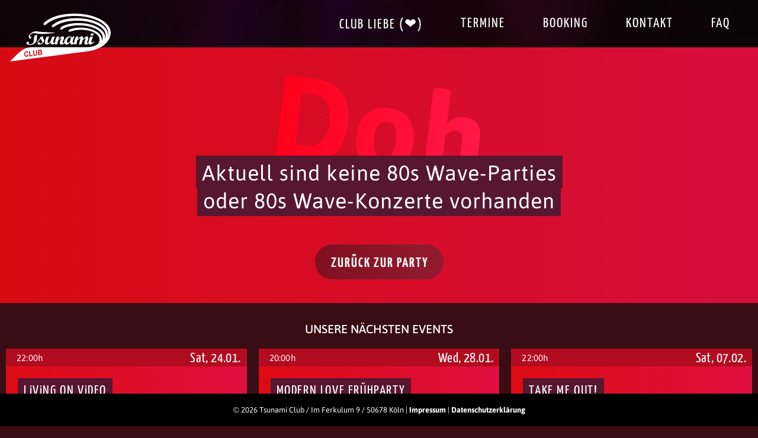

--- FILE ---
content_type: text/html;charset=UTF-8
request_url: https://tsunami-club.de/genre/80s-wave/?show=unicorn/230617/
body_size: 3409
content:

<!DOCTYPE html>
<html lang="de">
<head>
    <meta charset="utf-8">
    <meta name="viewport" content="width=device-width, initial-scale=1.0, maximum-scale=5.0">
    <title>Doh - Aktuell sind keine 80s Wave-Parties oder 80s Wave-Konzerte vorhanden</title>
    <meta name="description" content="Aktuell sind keine 80s Wave-Parties oder 80s Wave-Konzerte vorhanden">

    <!-- Anti-flicker snippet (recommended)  -->
    <style>.async-hide { opacity: 0 !important} </style>
    <script>(function(a,s,y,n,c,h,i,d,e){s.className+=' '+y;h.start=1*new Date;
      h.end=i=function(){s.className=s.className.replace(RegExp(' ?'+y),'')};
      (a[n]=a[n]||[]).hide=h;setTimeout(function(){i();h.end=null},c);h.timeout=c;
    })(window,document.documentElement,'async-hide','dataLayer',300,
        {'GTM-KF7XMWC':true});</script>

    
    <script>(function(w,d,s,l,i){w[l]=w[l]||[];w[l].push({'gtm.start':
    new Date().getTime(),event:'gtm.js'});var f=d.getElementsByTagName(s)[0],
    j=d.createElement(s),dl=l!='dataLayer'?'&l='+l:'';j.async=true;j.src=
    'https://www.googletagmanager.com/gtm.js?id='+i+dl;f.parentNode.insertBefore(j,f);
    })(window,document,'script','dataLayer','GTM-KF7XMWC');</script>
    

    <meta name="robots" content="index,follow">
    <meta name="theme-color" content="#992335">

    

    

    <link rel="preload" href="/fonts/Asap-Regular.woff2" as="font" type="font/woff2" crossorigin>
    <link rel="preload" href="/fonts/Asap-Bold.woff2" as="font" type="font/woff2" crossorigin>
    <link rel="preload" href="/fonts/Asap-SemiBold.woff2" as="font" type="font/woff2" crossorigin>
    <link rel="preload" href="/fonts/Asap-Medium.woff2" as="font" type="font/woff2" crossorigin>
    <link rel="preload" href="/fonts/YanoneKaffeesatz-Regular.woff2" as="font" type="font/woff2" crossorigin>
    <link rel="preload" href="/fonts/YanoneKaffeesatz-Bold.woff2" as="font" type="font/woff2" crossorigin>

    
    <script>!function(e){"use strict";function s(s){if(s){var t=e.documentElement;t.classList?t.classList.add("webp"):t.className+=" webp",window.sessionStorage.setItem("webpSupport",!0)}}!function(e){if(window.sessionStorage&&window.sessionStorage.getItem("webpSupport"))s(!0);else{var t=new Image;t.onload=t.onerror=function(){e(2===t.height)},t.src="[data-uri]"}}(s)}(document);</script>
    
    <script defer src="/assets/polyfills-577ba6be.js"></script>

    
    <link rel="stylesheet" type="text/css" href="/assets/tsunami-club-6fb62e66.css">

    

    <link rel="apple-touch-icon" sizes="128x128" href="/img/touch-icons/touch-icon-128x128.png">
    <link rel="apple-touch-icon" sizes="152x152" href="/img/touch-icons/touch-icon-152x152.png">
    <link rel="apple-touch-icon" sizes="167x167" href="/img/touch-icons/touch-icon-167x167.png">
    <link rel="apple-touch-icon" sizes="180x180" href="/img/touch-icons/touch-icon-180x180.png">
    <link rel="shortcut icon" sizes="196x196" href="/img/touch-icons/touch-icon-196x196.png">

    
</head>

<body>
    
    <noscript><iframe src="https://www.googletagmanager.com/ns.html?id=GTM-KF7XMWC"
                      height="0" width="0" style="display:none;visibility:hidden"></iframe></noscript>
    

    
<header class="tc-header">
    <div class="tc-header__content">
        <div class="tc-header__logo">
            <a href="/" title="Tsunami Club Startseite">
                <img class="tc-header__logo-img" src="/img/tsunami-logo.svg" alt="Tsunami Club Logo">
            </a>
        </div>
        <div class="tc-header__menu">
            <button type="button" class="btn btn--slim tc-header__menu-button" aria-label="Menü öffnen" data-menu-button>
                Menü
                <svg class="icon tc-header__menu-icon">
                    <use xlink:href="/img/symbol-defs.svg#icon-bars"/>
                </svg>
            </button>
            <div class="tc-header__nav-wrapper" data-menu-nav>
                <nav class="tc-header__nav">

                    <button type="button" class="btn btn--slim tc-header__close-button" aria-label="Menü schließen" data-menu-button>
                        <svg class="icon tc-header__close-icon"><use xlink:href="/img/symbol-defs.svg#icon-close"/></svg>
                    </button>
                    <ul class="tc-header__nav-list">
                        <li class="tc-header__nav-item">
                            <a href="/liebe-deinen-club/"
                               class="tc-header__nav-link">Club Liebe (❤)</a>
                        </li>

                        <li class="tc-header__nav-item">
                            <a href="/"
                               class="tc-header__nav-link">Termine</a>
                        </li>

                        <li class="tc-header__nav-item">
                            <a href="/booking/"
                               class="tc-header__nav-link">Booking</a>
                        </li>

                        <li class="tc-header__nav-item">
                            <a 
                                title="Kontakt & Lageplan"
                                href="/kontakt/"
                                class="tc-header__nav-link"
                            >Kontakt</a>
                        </li>

                        <li class="tc-header__nav-item">
                            <a href="/faq/"
                               class="tc-header__nav-link">FAQ</a>
                        </li>
                    </ul>
                    <div class="tc-header__social-media-wrapper">
                        <a href="https://m.facebook.com/tsunamikoeln/" class="tc-header__social-media-link" rel="noopener" target="_blank">Finde uns auf Facebook
                        <svg class="icon tc-header__social-media-icon"><use xlink:href="/img/symbol-defs.svg#icon-facebook"/></svg>
                        </a>
                        <a href="https://www.instagram.com/explore/locations/1489994/tsunami-club/" class="tc-header__social-media-link" rel="noopener" target="_blank">und auf Instagram
                        <svg class="icon tc-header__social-media-icon"><use xlink:href="/img/symbol-defs.svg#icon-instagram"/></svg>
                        </a>
                    </div>
                </nav>
            </div>
        </div>
    </div>
</header>


    

<div class="content-wrapper tc-error">
    <div class="tc-error__content">
        <div class="tc-error__status-code">Doh</div>

        <div class="headline__container tc-error__message-container">
            <h1 class="headline headline--dark-red tc-error__message">Aktuell sind keine 80s Wave-Parties oder 80s Wave-Konzerte vorhanden</h1>
        </div>

        <a class="btn tc-error__button" href="/">Zurück zur Party</a>

        
            
<div class="tc-event-tile-row">

    <p class="tc-event-tile-row__list-text">Unsere nächsten Events</p>

    <div class="tc-event-tile-row__list">
        
            
                

                    <div id="living-on-video/260124/" class="tc-event-tile">

    
        
        
            <a class="tc-event-tile__detail-link" href="/living-on-video/260124/" title="LiViNG ON ViDEO"></a>
        
    

    <div class="tc-event-tile__content-wrapper">
        
        

        <div class="tc-event-tile__content tc-event-tile__content--grow
            
            "
        >
            
            
            
            
            <picture class="tc-event-tile__img-wrapper">
                <img
                    src="/img/placeholder/placeholder-2x.png"
                    class="lazy tc-event-tile__img
                        
                        "
                    data-srcset="/img/events/2863/living-on-video-800x.jpg 2x, /img/events/2863/living-on-video-400x.jpg 1x"
                    data-src="/img/events/2863/living-on-video-400x.jpg"
                    alt="Bild des LiViNG ON ViDEO Events"
                    loading="lazy"
                >
            </picture>

            
            
                <div class="tc-event-tile__date-wrapper
                "
                >
                    
                        
                        
                            <span class="tc-event-tile__time">22:00h</span>
                            
                        
                    
                    <span class="tc-event-tile__date">Sat, 24.01.</span>
                </div>
            

            
            <div class="tc-event-tile__inner-content">

                
                

                
                <div class="tc-event-tile__title-container-outer">
                    <div class="tc-event-tile__title-container-inner">
                        <h3 class="tc-event-tile__title
                            "
                        >
                            LiViNG ON ViDEO
                        </h3>
                    </div>
                </div>
                

                <p class="tc-event-tile__text">
                    Als in den 80er Jahren Wave und New Romantic die Popmusik prägten, entstanden viele große und unvergessene Hymnen. 
                </p>

                <div class="tc-event-tile__bottom">
                    
                    
                    
                        <ul class="tc-event-tile__prices-list">
                            
                                <li class="tc-event-tile__price">VVK: 8.00 €</li>
                            
                            
                                <li class="tc-event-tile__price">AK: 10.00 €</li>
                            
                        </ul>
                    
                    
                        
                            <a href="/living-on-video/260124/" title="LiViNG ON ViDEO"
                               class="btn btn--white tc-event-tile__button tc-event-tile__button--show-detail">
                                Zum Event
                                <svg class="icon icon--angle-right tc-event-tile__icon-angle"><use xlink:href="/img/symbol-defs.svg#icon-angle-right"/></svg>
                            </a>
                        
                        
                    
                </div>
            </div>

        </div>
    </div>
</div>

                

                    <div id="modern-love-fruehparty-the-delicious-80s-night/260128/" class="tc-event-tile">

    
        
        
            <a class="tc-event-tile__detail-link" href="/modern-love-fruehparty-the-delicious-80s-night/260128/" title="MODERN LOVE FRÜHPARTY"></a>
        
    

    <div class="tc-event-tile__content-wrapper">
        
        

        <div class="tc-event-tile__content tc-event-tile__content--grow
            
            "
        >
            
            
            
            
            <picture class="tc-event-tile__img-wrapper">
                <img
                    src="/img/placeholder/placeholder-2x.png"
                    class="lazy tc-event-tile__img
                        
                        "
                    data-srcset="/img/events/2864/modern-love-fruehparty-800x.jpg 2x, /img/events/2864/modern-love-fruehparty-400x.jpg 1x"
                    data-src="/img/events/2864/modern-love-fruehparty-400x.jpg"
                    alt="Bild des MODERN LOVE FRÜHPARTY Events"
                    loading="lazy"
                >
            </picture>

            
            
                <div class="tc-event-tile__date-wrapper
                "
                >
                    
                        
                        
                            <span class="tc-event-tile__time">20:00h</span>
                            
                        
                    
                    <span class="tc-event-tile__date">Wed, 28.01.</span>
                </div>
            

            
            <div class="tc-event-tile__inner-content">

                
                

                
                <div class="tc-event-tile__title-container-outer">
                    <div class="tc-event-tile__title-container-inner">
                        <h3 class="tc-event-tile__title
                            "
                        >
                            MODERN LOVE FRÜHPARTY
                        </h3>
                    </div>
                </div>
                

                <p class="tc-event-tile__text">
                    80s Frühparty mit Eavo, jeden 4. Mittwoch im Monat, 6 Euro Eintritt
                </p>

                <div class="tc-event-tile__bottom">
                    
                    
                    
                        <ul class="tc-event-tile__prices-list">
                            
                            
                                <li class="tc-event-tile__price">AK: 6.00 €</li>
                            
                        </ul>
                    
                    
                        
                            <a href="/modern-love-fruehparty-the-delicious-80s-night/260128/" title="MODERN LOVE FRÜHPARTY"
                               class="btn btn--white tc-event-tile__button tc-event-tile__button--show-detail">
                                Zum Event
                                <svg class="icon icon--angle-right tc-event-tile__icon-angle"><use xlink:href="/img/symbol-defs.svg#icon-angle-right"/></svg>
                            </a>
                        
                        
                    
                </div>
            </div>

        </div>
    </div>
</div>

                

                    <div id="take-me-out/260207/" class="tc-event-tile">

    
        
        
            <a class="tc-event-tile__detail-link" href="/take-me-out/260207/" title="TAKE ME OUT!"></a>
        
    

    <div class="tc-event-tile__content-wrapper">
        
        

        <div class="tc-event-tile__content tc-event-tile__content--grow
            
            "
        >
            
            
            
            
            <picture class="tc-event-tile__img-wrapper">
                <img
                    src="/img/placeholder/placeholder-2x.png"
                    class="lazy tc-event-tile__img
                        
                        "
                    data-srcset="/img/events/2810/take-me-out-800x.jpg 2x, /img/events/2810/take-me-out-400x.jpg 1x"
                    data-src="/img/events/2810/take-me-out-400x.jpg"
                    alt="Bild des TAKE ME OUT! Events"
                    loading="lazy"
                >
            </picture>

            
            
                <div class="tc-event-tile__date-wrapper
                "
                >
                    
                        
                        
                            <span class="tc-event-tile__time">22:00h</span>
                            
                        
                    
                    <span class="tc-event-tile__date">Sat, 07.02.</span>
                </div>
            

            
            <div class="tc-event-tile__inner-content">

                
                

                
                <div class="tc-event-tile__title-container-outer">
                    <div class="tc-event-tile__title-container-inner">
                        <h3 class="tc-event-tile__title
                            "
                        >
                            TAKE ME OUT!
                        </h3>
                    </div>
                </div>
                

                <p class="tc-event-tile__text">
                    🎶 Lust auf ne klassische Indieparty mit allem drum und dran? Dann kommt zur Take Me Out! Die bringt euch die Hits, die Hymnen und eure Lieblingssongs. Außerdem: Nostalgie ist kein Genre - deswegen stehen neben den Klassikern auch frische Songs jenseits des Mainstreams auf dem Zettel.


                </p>

                <div class="tc-event-tile__bottom">
                    
                    
                    
                        <ul class="tc-event-tile__prices-list">
                            
                                <li class="tc-event-tile__price">VVK: 8.00 €</li>
                            
                            
                                <li class="tc-event-tile__price">AK: 10.00 €</li>
                            
                        </ul>
                    
                    
                        
                            <a href="/take-me-out/260207/" title="TAKE ME OUT!"
                               class="btn btn--white tc-event-tile__button tc-event-tile__button--show-detail">
                                Zum Event
                                <svg class="icon icon--angle-right tc-event-tile__icon-angle"><use xlink:href="/img/symbol-defs.svg#icon-angle-right"/></svg>
                            </a>
                        
                        
                    
                </div>
            </div>

        </div>
    </div>
</div>

                
            

            

        
    </div>
</div>

        
    </div>
</div>



    
<footer class="tc-footer">
    <div class="tc-footer__content">
        <p class="tc-footer__text">
        
        
        &#169; 2026 Tsunami Club / Im Ferkulum 9 / 50678 Köln |
        <a href="/impressum/" class="tc-footer__text--link">Impressum</a> |
        <a href="/datenschutzerklaerung/" class="tc-footer__text--link">Datenschutzerklärung</a>
        </p>
    </div>
</footer>





<script src="/assets/tsunami-club-c0ef22d0.js" defer></script>


    
    
    
    
    
    
        
<script type="application/ld+json">
    {
        "@context": "http://schema.org",
        "@type": "Organization",
        "url": "https://tsunami-club.de/",
        "logo": "https://tsunami-club.de/img/tsunami-logo-img.png"
    }
</script>
    


</body>
</html>



--- FILE ---
content_type: text/css
request_url: https://tsunami-club.de/assets/tsunami-club-6fb62e66.css
body_size: 11600
content:
@font-face{font-family:Yanone Kaffeesatz;src:local("YanoneKaffeesatz ExtraLight"),local("YanoneKaffeesatz-ExtraLight.woff"),url(/fonts/YanoneKaffeesatz-ExtraLight.woff2) format("woff2"),url(/fonts/YanoneKaffeesatz-ExtraLight.woff) format("woff");font-weight:200;font-style:"normal";font-display:fallback;unicode-range:"U+0100-024F, U+0259, U+1E00-1EFF, U+2020, U+20A0-20AB, U+20AD-20CF, U+2113, U+2C60-2C7F, U+A720-A7FF"}@font-face{font-family:Yanone Kaffeesatz;src:local("YanoneKaffeesatz Light"),local("YanoneKaffeesatz-Light.woff"),url(/fonts/YanoneKaffeesatz-Light.woff2) format("woff2"),url(/fonts/YanoneKaffeesatz-Light.woff) format("woff");font-weight:300;font-style:"normal";font-display:fallback;unicode-range:"U+0100-024F, U+0259, U+1E00-1EFF, U+2020, U+20A0-20AB, U+20AD-20CF, U+2113, U+2C60-2C7F, U+A720-A7FF"}@font-face{font-family:Yanone Kaffeesatz;src:local("YanoneKaffeesatz Regular"),local("YanoneKaffeesatz-Regular.woff"),url(/fonts/YanoneKaffeesatz-Regular.woff2) format("woff2"),url(/fonts/YanoneKaffeesatz-Regular.woff) format("woff");font-weight:400;font-style:"normal";font-display:fallback;unicode-range:"U+0100-024F, U+0259, U+1E00-1EFF, U+2020, U+20A0-20AB, U+20AD-20CF, U+2113, U+2C60-2C7F, U+A720-A7FF"}@font-face{font-family:Yanone Kaffeesatz;src:local("YanoneKaffeesatz Bold"),local("YanoneKaffeesatz-Bold.woff"),url(/fonts/YanoneKaffeesatz-Bold.woff2) format("woff2"),url(/fonts/YanoneKaffeesatz-Bold.woff) format("woff");font-weight:700;font-style:"normal";font-display:fallback;unicode-range:"U+0100-024F, U+0259, U+1E00-1EFF, U+2020, U+20A0-20AB, U+20AD-20CF, U+2113, U+2C60-2C7F, U+A720-A7FF"}@font-face{font-family:Asap;src:local("Asap Italic"),local("Asap-Italic.woff"),url(/fonts/Asap-Italic.woff2) format("woff2"),url(/fonts/Asap-Italic.woff) format("woff");font-weight:400;font-style:"italic";font-display:fallback;unicode-range:"U+0100-024F, U+0259, U+1E00-1EFF, U+2020, U+20A0-20AB, U+20AD-20CF, U+2113, U+2C60-2C7F, U+A720-A7FF"}@font-face{font-family:Asap;src:local("Asap Medium Italic"),local("Asap-MediumItalic.woff"),url(/fonts/Asap-MediumItalic.woff2) format("woff2"),url(/fonts/Asap-MediumItalic.woff) format("woff");font-weight:500;font-style:"italic";font-display:fallback;unicode-range:"U+0100-024F, U+0259, U+1E00-1EFF, U+2020, U+20A0-20AB, U+20AD-20CF, U+2113, U+2C60-2C7F, U+A720-A7FF"}@font-face{font-family:Asap;src:local("Asap SemiBold Italic"),local("Asap-SemiBoldItalic.woff"),url(/fonts/Asap-SemiBoldItalic.woff2) format("woff2"),url(/fonts/Asap-SemiBoldItalic.woff) format("woff");font-weight:600;font-style:"italic";font-display:fallback;unicode-range:"U+0100-024F, U+0259, U+1E00-1EFF, U+2020, U+20A0-20AB, U+20AD-20CF, U+2113, U+2C60-2C7F, U+A720-A7FF"}@font-face{font-family:Asap;src:local("Asap Bold Italic"),local("Asap-BoldItalic.woff"),url(/fonts/Asap-BoldItalic.woff2) format("woff2"),url(/fonts/Asap-BoldItalic.woff) format("woff");font-weight:700;font-style:"italic";font-display:fallback;unicode-range:"U+0100-024F, U+0259, U+1E00-1EFF, U+2020, U+20A0-20AB, U+20AD-20CF, U+2113, U+2C60-2C7F, U+A720-A7FF"}@font-face{font-family:Asap;src:local("Asap Regular"),local("Asap-Regular.woff"),url(/fonts/Asap-Regular.woff2) format("woff2"),url(/fonts/Asap-Regular.woff) format("woff");font-weight:400;font-style:"normal";font-display:fallback;unicode-range:"U+0100-024F, U+0259, U+1E00-1EFF, U+2020, U+20A0-20AB, U+20AD-20CF, U+2113, U+2C60-2C7F, U+A720-A7FF"}@font-face{font-family:Asap;src:local("Asap Medium"),local("Asap-Medium.woff"),url(/fonts/Asap-Medium.woff2) format("woff2"),url(/fonts/Asap-Medium.woff) format("woff");font-weight:500;font-style:"normal";font-display:fallback;unicode-range:"U+0100-024F, U+0259, U+1E00-1EFF, U+2020, U+20A0-20AB, U+20AD-20CF, U+2113, U+2C60-2C7F, U+A720-A7FF"}@font-face{font-family:Asap;src:local("Asap SemiBold"),local("Asap-SemiBold.woff"),url(/fonts/Asap-SemiBold.woff2) format("woff2"),url(/fonts/Asap-SemiBold.woff) format("woff");font-weight:600;font-style:"normal";font-display:fallback;unicode-range:"U+0100-024F, U+0259, U+1E00-1EFF, U+2020, U+20A0-20AB, U+20AD-20CF, U+2113, U+2C60-2C7F, U+A720-A7FF"}@font-face{font-family:Asap;src:local("Asap Bold"),local("Asap-Bold.woff"),url(/fonts/Asap-Bold.woff2) format("woff2"),url(/fonts/Asap-Bold.woff) format("woff");font-weight:700;font-style:"normal";font-display:fallback;unicode-range:"U+0100-024F, U+0259, U+1E00-1EFF, U+2020, U+20A0-20AB, U+20AD-20CF, U+2113, U+2C60-2C7F, U+A720-A7FF"}html{box-sizing:border-box;font-size:100%}*,:after,:before{box-sizing:inherit}body,h1,h2,h3,h4,h5,h6,ol,p,ul{margin:0;padding:0;font-weight:400}a{color:#fff;text-decoration:underline}ol,ul{list-style:none}img{max-width:100%;height:auto}html{width:100%;overflow-x:hidden;overflow-y:visible;padding:0}body,html{height:100%;margin:0}body{min-width:20rem;background:#380d13;font-family:Asap,Arial,sans-serif;color:#fff;position:relative}.youtube-wrapper{position:relative;width:100%}.youtube-wrapper--active{margin:.9375rem 0}.youtube-wrapper--active:before{content:"";display:block;padding-top:56.25%}.youtube-wrapper iframe{position:absolute;top:0;bottom:0;left:0;right:0;height:100%;width:100%;visibility:visible}.youtube-wrapper__loader{width:1px;height:1px;visibility:hidden}.text{font-family:Asap,Arial,sans-serif;font-size:.875rem;letter-spacing:.03125rem;line-height:1.4}.text--big{font-family:Yanone Kaffeesatz,Arial,sans-serif;font-size:1.375rem;letter-spacing:.0625rem;line-height:1.1}.text--underline{text-decoration:underline}.text--desktop{display:none}.text--margin-bottom{margin-bottom:.3125rem}.link--slim{color:inherit;background-color:inherit;text-decoration:none}.mt-2{margin-top:1.25rem}.mt-4{margin-top:2.5rem}.mb-2{margin-bottom:1.25rem}.mb-4{margin-bottom:2.5rem}.icon{display:inline-block;width:1rem;height:1rem;stroke-width:0;stroke:currentColor;fill:currentColor;pointer-events:none}.icon--close{width:.7857em}.icon--bars{width:.8571em}.icon--angle-left{width:.375em}.icon--angle-right{width:.3393em}.icon--facebook-official{width:.8571em}.icon--cancelled-badge{height:3.3125rem;width:4.375rem}.icon--arrow-left{width:1.125rem;height:1rem}.icon--strong{stroke-width:.125rem}.btn{cursor:pointer;font-family:Yanone Kaffeesatz,Arial,sans-serif;border:none;border-radius:25rem;background:linear-gradient(90deg,rgba(24,22,26,.45),rgba(64,45,55,.45));color:#fff;text-transform:uppercase;letter-spacing:.125rem;text-align:center;font-weight:700;text-decoration:none;padding:.5rem .625rem .5rem .75rem;font-size:1rem;line-height:1}.btn:hover{background:linear-gradient(90deg,rgba(20,18,22,.55),rgba(60,41,51,.55))}.btn:active,.btn:focus{background:linear-gradient(90deg,rgba(14,12,16,.65),rgba(54,35,45,.65))}.btn--slim{border:none;border-radius:0;font-size:1.25rem;line-height:2;padding:0}.btn--slim,.btn--slim:active,.btn--slim:focus,.btn--slim:hover{background:transparent}.btn--facebook{color:#4267b2;background:#fff}.btn--facebook:hover{background:#e7e6e6}.btn--facebook:active,.btn--facebook:focus{background:#d6d1d1}.btn--white{color:#571420;background:#fff}.btn--white:hover{background:#e7e6e6}.btn--white:active,.btn--white:focus{background:#d6d1d1}.btn--mobile-wide{width:100%;padding:1.1875rem 1.25rem 1.0625rem 1.375rem;font-size:1.25rem}.btn--big{font-size:1.3125rem;text-transform:uppercase;letter-spacing:.1em;padding:.875rem 1.3125rem .6875rem;font-weight:400}.headline{font-size:1.375rem;font-family:Yanone Kaffeesatz,Arial,sans-serif;letter-spacing:.0625rem;padding:.4375rem 0 .25rem;background:#d90202;box-shadow:-.625rem 0 0 #d90202,.625rem 0 0 #d90202;display:inline;line-height:1.4;-webkit-box-decoration-break:clone;box-decoration-break:clone}.headline__outer-container{overflow:hidden}.headline__container{margin:0 .4375rem}.headline--red{box-shadow:-.625rem 0 0 #d90202,.625rem 0 0 #d90202;background-color:#d90202}.headline--dark-red{box-shadow:-.4375rem 0 0 #571730,.4375rem 0 0 #571730;background-color:#571730}.headline--brown{box-shadow:-.4375rem 0 0 #6d1927,.4375rem 0 0 #6d1927;background-color:#6d1927}.headline--uppercase{text-transform:uppercase}.tc-slider{display:block;max-width:100%}.tc-slider__preview-img-wrapper{display:none}.tc-slider__preview-img{width:100%;height:100%}.tc-slider__preview-img--cancelled-style{opacity:.2}.tc-slider__cancelled-strip{position:absolute;bottom:0;left:0;right:0;height:2.5rem;background-color:#814249}.tc-slider__cancelled-text{display:block;font-family:Asap,Arial,sans-serif;font-weight:600;font-size:.875rem;text-transform:uppercase;padding:.75rem 1rem;letter-spacing:.025rem;line-height:normal}.tc-slider__cancelled-badge{position:absolute;right:.875rem;bottom:.875rem}.tc-slider__slider-wrapper{margin-top:1.25rem;position:relative}.tc-slider__controls{position:absolute;top:0;bottom:0;left:0;right:0;pointer-events:none}.tc-slider__controls-next,.tc-slider__controls-prev{cursor:pointer;position:absolute;top:0;bottom:0;margin:auto;pointer-events:all;color:#fff;background:none;border:none;outline:none;font-size:1.875rem;width:1em;height:1em;transition:opacity .3s}.tc-slider__controls-next[disabled],.tc-slider__controls-prev[disabled]{opacity:.4;cursor:auto}.tc-slider__controls-prev{left:-2rem}.tc-slider__controls-next{right:-2rem}.tc-slider__slide{width:8.4375rem;padding-right:.625rem;outline:none}.tc-slider__slide:last-child{width:9.0625rem;padding-right:1.25rem}.tc-slider__slide:first-child{width:9.6875rem;padding-left:1.25rem}.tc-slider__img-wrapper{height:7.8125rem;width:7.8125rem;background-color:#242122;line-height:0}.tc-slider__img{width:100%;height:100%;border:none;outline:none;padding:0;cursor:pointer}.tc-slider__img[data-loaded=true]{background-position:50%;background-size:cover}.tc-slider__img--cancelled-style{opacity:.2}.tc-lightbox{position:fixed;top:0;bottom:0;left:0;right:0;width:100%;height:100%;display:flex;align-items:center;z-index:50;background-color:rgba(0,0,0,.7);opacity:0;pointer-events:none;transition:opacity .3s}.tc-lightbox--active{pointer-events:all;opacity:1}.tc-lightbox__slider-wrapper{position:relative;margin:auto;max-width:1024px}.tc-lightbox__img-wrapper{width:100%;height:auto}.tc-lightbox__img{width:100%;height:100%}.tc-lightbox__close-button{position:absolute;top:.9375rem;right:.9375rem;z-index:52;line-height:1;padding:.625rem;height:1.875rem;width:1.875rem;outline:none}.tc-lightbox__slider-controls{position:absolute;top:0;bottom:0;left:0;right:0;width:100%;margin:auto;pointer-events:none;max-width:74rem}.tc-lightbox__slider-controls:focus{outline:none}.tc-lightbox__slider-controls-next,.tc-lightbox__slider-controls-prev{cursor:pointer;position:absolute;top:0;bottom:0;margin:auto;z-index:51;height:25px;width:25px;padding:.125rem 0 0;font-size:.9375rem;border-radius:31.25rem;border:2px solid #fff;color:#fff;background:rgba(0,0,0,.3);outline:none;pointer-events:all;transition:opacity .3s}.tc-lightbox__slider-controls-next[disabled],.tc-lightbox__slider-controls-prev[disabled]{opacity:.4;cursor:auto}.tc-lightbox__slider-controls-prev{left:15px}.tc-lightbox__slider-controls-next{right:15px}.action-buttons{position:relative;display:flex;flex-flow:row nowrap;margin:0 .9375rem .9375rem 0}.action-buttons__wrapper{position:absolute;bottom:0;right:0;z-index:10}.action-buttons__button{cursor:pointer;background-color:#1bb4dc;display:flex;justify-content:center;align-items:center;outline:none;color:#fff;height:2.5rem;width:2.5rem;border:none;border-radius:31.25rem;margin-left:.625rem}.action-buttons__button[hidden]{display:none}.action-buttons__button:hover{background:#1b8ead}.action-buttons__button:active,.action-buttons__button:focus{background:#146d86}.action-buttons__icon-share{width:1rem;height:1rem;margin:.125rem .125rem 0 0}.action-buttons__icon-calendar,.action-buttons__icon-fb{width:1.25rem;height:1.25rem}.content{position:relative;display:block}.content--main{flex-grow:1}.content--desktop{display:none}.content--mobile{display:block}.content--padding-left-right{padding-left:1.25rem;padding-right:1.25rem}.content--mobile-padding-top-bottom{padding-top:1.25rem;padding-bottom:1.25rem}.content-wrapper{padding-bottom:3.4375rem;padding-top:3.75rem;flex:1 0 auto;overflow-x:hidden}.content-wrapper,.content-wrapper__inner{display:block;width:100%;max-width:100%;min-height:100%}.content-wrapper__inner{padding-bottom:1.25rem}.content-wrapper__center{max-width:100%}.content-wrapper__center--padding{padding:1.25rem}.content-wrapper--red{background:linear-gradient(90deg,#de0b13,#de0f3f)}.content-wrapper--cancelled-style{background:linear-gradient(90deg,#ad4246,#ac4059)}.tc-events-wrapper{display:flex;flex-flow:row nowrap}.tc-header{width:100%;height:3.75rem;background-color:#000;background-image:url(/img/header-background.jpg);background-size:cover;padding:0 .9375rem;display:flex;justify-content:space-between;align-items:center;z-index:20;position:fixed;top:0;left:0;right:0}.webp .tc-header{background-image:url(/img/header-background.webp)}.tc-header__content{width:100%;max-width:1280px;height:100%;display:flex;justify-content:space-between;align-items:center}.tc-header__logo{z-index:1;width:5.25rem;height:2.5625rem}.tc-header__logo-img{width:100%;height:100%}.tc-header__menu{display:flex;align-items:center;justify-content:space-between;height:100%}.tc-header__menu-button{font-size:1.75rem;line-height:1.42857;text-transform:uppercase;display:flex;align-items:center}.tc-header__menu-icon{width:2.25rem;height:1.625rem;margin-top:-.25rem;margin-left:.375rem}.tc-header__close-button{float:right;margin-top:1.1875rem;margin-right:1.3125rem;height:2.1875rem;width:2.1875rem}.tc-header__close-icon{height:100%;width:100%}.tc-header__nav-wrapper{display:block;position:fixed;overflow:hidden;left:0;right:0;top:0;bottom:0;z-index:1;background-color:rgba(0,0,0,.75);transform:translateX(100%);will-change:transform;transition:transform .2s ease-in-out;min-height:31.25rem}.tc-header__nav-wrapper--active{transform:translateX(0)}.tc-header__nav{display:block;position:absolute;z-index:2;left:10%;right:0;top:0;bottom:0;background-image:url(/img/menue-background.jpg);background-size:cover;background-color:#000}.webp .tc-header__nav{background-image:url(/img/menue-background.webp)}.tc-header__nav-list{margin-top:5.9375rem;display:flex;justify-content:center;flex-direction:column;align-items:center}.tc-header__nav-item{margin:0 1.375rem;height:100%;display:flex}.tc-header__nav-link{color:#fff;font-size:1.625rem;text-decoration:none;font-family:Yanone Kaffeesatz,Arial,sans-serif;font-weight:400;text-transform:uppercase;letter-spacing:.125rem;padding:1.125rem .625rem}.tc-header__social-media-wrapper{position:absolute;width:100%;bottom:2.1875rem;display:flex;flex-flow:column nowrap;justify-content:center}.tc-header__social-media-link{color:#fff;font-size:1.3125rem;text-decoration:none;font-family:Yanone Kaffeesatz,Arial,sans-serif;font-weight:400;letter-spacing:.0625rem;text-align:center;padding:.3125rem 0}.tc-header__social-media-icon{height:1.5625rem;width:1.5625rem;margin-left:.125rem;margin-bottom:-.3125rem}.tc-overview-filter{order:0;height:3.4375rem;background-color:#380d13;background-image:url(/img/header-background.jpg);background-size:cover;background-position-y:-3.75rem;padding:0 0 1rem;display:block}.webp .tc-overview-filter{background-image:url(/img/header-background.webp)}.tc-overview-filter__nav{display:flex;justify-content:center;align-items:center}.tc-overview-filter__item{font-family:Asap,Arial,sans-serif;font-size:1rem;font-weight:500;text-transform:uppercase;text-decoration:none;padding:.5625rem .625rem;margin:0 .4375rem;position:relative}.tc-overview-filter__item:active:before,.tc-overview-filter__item:focus:before,.tc-overview-filter__item:hover:before{border-color:#fff;opacity:1}.tc-overview-filter__item:before{content:"";width:100%;border:1.5px solid #992335;border-radius:3px;opacity:.6;position:absolute;bottom:0;left:0;right:0;pointer-events:none}.tc-overview-filter__item--active{font-weight:600}.tc-overview-filter__item--active:before{border-color:#fff;opacity:1}.tc-overview-filter__item--active:after{content:"";width:0;height:0;border-top:7px solid #fff;border-left:7px solid transparent;border-right:7px solid transparent;position:absolute;margin-left:auto;margin-right:auto;left:0;right:0;bottom:-7px}.tc-footer{height:3.4375rem;z-index:2;bottom:0}.tc-footer,.tc-footer:after{width:100%;position:fixed;left:0;right:0}.tc-footer:after{content:"";z-index:-1;bottom:3.4375rem;height:3.75rem;opacity:.8;pointer-events:none}.tc-footer__content{justify-content:center;align-items:center;display:flex;background-color:#000;height:100%;width:100%}.tc-footer__fadeout--dark:after{background:linear-gradient(transparent,#330c12)}.tc-footer__fadeout--red:after{background:linear-gradient(transparent,#eb0202)}.tc-footer__text{font-family:Asap,Arial,sans-serif;font-size:.75rem;color:#fff;text-align:center}.tc-footer__text--link{text-decoration:none;color:#fff;font-weight:700}.tc-form{width:100%}.tc-form__response{display:none;padding:.375rem .625rem .25rem;color:#700;background:#fff39c;border-radius:8px;text-align:left;font-size:1.125rem;margin-bottom:1.875rem}.tc-form__response--visible{display:block}.tc-form__inline-input{display:inline-block;padding:.4em;border:1px solid #ddd;border-radius:4px;vertical-align:bottom}.tc-form__inline-input--currency{-moz-appearance:textfield;width:7em}.tc-form__inline-input--currency::-webkit-inner-spin-button,.tc-form__inline-input--currency::-webkit-outer-spin-button{-webkit-appearance:none;margin:0}.tc-form__success{display:none}.tc-form__success--visible{display:block}.tc-form__content--hidden{display:none}.tc-form__category{margin-bottom:1.875rem;text-align:center;text-transform:uppercase;font-size:1.25rem;letter-spacing:.1em}.tc-form__element--honey{opacity:0;position:absolute;top:0;left:0;height:0;width:0;z-index:-1}.tc-form__fieldset{color:#4d1620;background-color:#fff;border-radius:8px;border:none;padding:4em 1.6em 2em;line-height:1.6}.tc-form__legend{font-size:1.5rem;margin-bottom:-3.4em;padding:.7em 0;position:absolute;transform:translateY(-90%)}.tc-form__fieldset-body{transition:opacity .16s ease-in-out}.tc-form__fieldset-body--disabled{opacity:.4;pointer-events:none}.tc-form__element-image{display:block;margin:.625rem auto 1.5625rem;max-height:6.25rem}.tc-form__element-container,.tc-form__element-group{display:block;margin-bottom:1.25rem}.tc-form__element-container--side-by-side>*{margin-bottom:1em}.tc-form__element-container--image{display:flex;flex-flow:column wrap;align-items:center}.tc-form__element-container:last-of-type{margin-bottom:0}.tc-form__image-label{display:block;text-align:center}.tc-form__element-label{display:block}.tc-form__element-label--file-input{display:inline-block;cursor:pointer;font-size:1.125rem;padding:.875rem 1.375rem .6875rem}.tc-form__radio-input{position:absolute;opacity:0;width:0;height:0}.tc-form__radio-label{padding-left:2.5rem;display:inline-block;cursor:pointer;position:relative}.tc-form__radio-label:after,.tc-form__radio-label:before{content:"";position:absolute;top:50%;transform:translateY(-50%);border-radius:50px}.tc-form__radio-label:before{left:0;background:#fff;border:2px solid #ddd;width:1.5625rem;height:1.5625rem}.tc-form__radio-label:after{left:.40625rem;background:red;width:.75rem;height:.75rem;visibility:hidden}.tc-form__radio-input:checked~.tc-form__radio-label:after{visibility:visible}.tc-form__element-input{width:100%;outline:none;border:2px solid #fff;border-radius:25px;padding:.625rem;margin:.625rem 0;font-size:1rem;-webkit-appearance:none}.tc-form__element-input--textarea{overflow:auto}.tc-form__element-input--invalid{background:#ff8391;border:2px solid #670013}.tc-form__element-input--invalid:-webkit-autofill{-webkit-box-shadow:0 0 0 3.125rem #ff8391 inset!important}.tc-form__element-input--file-input{opacity:0;position:absolute;width:0;height:0}.tc-form__element-description{display:block;margin-top:.9375rem}.tc-form__mandatory-star{font-size:2.5rem;line-height:0;position:relative;top:.625rem;font-weight:800;display:inline-block;width:1.125rem;text-align:center}.tc-event-list{flex:1 0 100%;display:flex;width:100%}.tc-event-list__container{order:2;display:flex;flex-flow:column nowrap}.tc-event-list__wrapper{display:flex;flex-flow:column nowrap;width:100%}.tc-event-list__headline{order:1;margin:.9375rem 1.0625rem}.tc-event-list__text{order:3;margin:1.25rem .625rem 2.5rem}.tc-event-list__faq-container{order:4;margin-bottom:1.875rem}.tc-event-group{width:100%}.tc-event-group__list{display:flex;flex-flow:column nowrap;width:100%}.tc-event-group__content-wrapper{padding:1.5625rem 0 3.125rem}.tc-event-group__content{padding:0 1.25rem 1.5625rem}.tc-event-group__header-img-wrapper{width:100%;height:9.5rem;display:block;position:relative}.tc-event-group__header-img{width:100%;height:100%;background-image:url(/img/placeholder/placeholder-black-2x.png);background-repeat:no-repeat;background-position:50%;background-size:15.625rem auto}.tc-event-group__header-img--desktop{display:none}.tc-event-tile{flex-grow:1;position:relative;margin-bottom:1rem;overflow:hidden}.tc-event-tile:hover .tc-event-tile__content{background:linear-gradient(90deg,#a20b10,#a00b2e)}.tc-event-tile:hover .tc-event-tile__title{background:#40171e;box-shadow:-.625rem 0 0 #40171e,.625rem 0 0 #40171e}.tc-event-tile:hover .tc-event-tile__subtitle{background:#86121f;box-shadow:-.625rem 0 0 #86121f,.625rem 0 0 #86121f}.tc-event-tile:hover .tc-event-tile__date-wrapper{background:linear-gradient(0deg,#a20b10 0,rgba(150,10,14,.85) 22%,rgba(136,9,12,.27) 63%,rgba(125,9,10,0))}.tc-event-tile:active .tc-event-tile__content,.tc-event-tile:focus .tc-event-tile__content,.tc-event-tile__detail-link:active~* .tc-event-tile__content,.tc-event-tile__detail-link:focus~* .tc-event-tile__content,.tc-event-tile__teaser-link:active~* .tc-event-tile__content,.tc-event-tile__teaser-link:focus~* .tc-event-tile__content{background:linear-gradient(90deg,#75080c,#760822)}.tc-event-tile:active .tc-event-tile__title,.tc-event-tile:focus .tc-event-tile__title,.tc-event-tile__detail-link:active~* .tc-event-tile__title,.tc-event-tile__detail-link:focus~* .tc-event-tile__title,.tc-event-tile__teaser-link:active~* .tc-event-tile__title,.tc-event-tile__teaser-link:focus~* .tc-event-tile__title{background:#571730;box-shadow:-.625rem 0 0 #571730,.625rem 0 0 #571730}.tc-event-tile:active .tc-event-tile__subtitle,.tc-event-tile:focus .tc-event-tile__subtitle,.tc-event-tile__detail-link:active~* .tc-event-tile__subtitle,.tc-event-tile__detail-link:focus~* .tc-event-tile__subtitle,.tc-event-tile__teaser-link:active~* .tc-event-tile__subtitle,.tc-event-tile__teaser-link:focus~* .tc-event-tile__subtitle{background:#b20c20;box-shadow:-.625rem 0 0 #b20c20,.625rem 0 0 #b20c20}.tc-event-tile:active .tc-event-tile__date-wrapper,.tc-event-tile:focus .tc-event-tile__date-wrapper,.tc-event-tile__detail-link:active~* .tc-event-tile__date-wrapper,.tc-event-tile__detail-link:focus~* .tc-event-tile__date-wrapper,.tc-event-tile__teaser-link:active~* .tc-event-tile__date-wrapper,.tc-event-tile__teaser-link:focus~* .tc-event-tile__date-wrapper{background:linear-gradient(0deg,#75080c 0,rgba(114,8,12,.85) 22%,rgba(102,7,10,.27) 63%,rgba(90,7,9,0))}.tc-event-tile--active:before{content:"";position:absolute;top:0;right:0;bottom:0;left:0;z-index:1;border:2px solid #fff;display:none;pointer-events:none}.tc-event-tile__teaser-link{display:none}.tc-event-tile__detail-link{display:block}.tc-event-tile__detail-link,.tc-event-tile__teaser-link{position:absolute;top:0;bottom:0;left:0;right:0;width:100%;height:100%;z-index:10}.tc-event-tile__img{position:relative;background-color:#1c070a;width:100%;height:13.125rem;overflow:hidden;-o-object-fit:cover;object-fit:cover;-o-object-position:8.125rem 50%;object-position:8.125rem 50%;font-family:"object-fit: cover; object-position: calc(130 / 16 * 1rem) 50%;"}.tc-event-tile__img--cancelled{background-color:#242122;opacity:.2}.tc-event-tile__img[data-loaded=true]{-o-object-position:center 30%;object-position:center 30%;-o-object-fit:cover;object-fit:cover;font-family:"object-fit: cover; object-position: center 30%;"}.tc-event-tile__tonight-badge{background:#fff;color:#5f1b2f;width:1.5625rem;height:100%;overflow:hidden;position:relative}.tc-event-tile__tonight-badge-text{position:absolute;top:50%;left:50%;font-family:Yanone Kaffeesatz,Arial,sans-serif;font-size:1.125rem;text-transform:uppercase;letter-spacing:.0625rem;font-weight:700;transform:translateX(-50%) translateY(-50%) rotate(-90deg);white-space:nowrap;padding-top:.1875rem}.tc-event-tile__content-wrapper{display:flex;flex-flow:row nowrap;height:100%;flex-grow:1}.tc-event-tile__content{position:relative;display:flex;flex-flow:column nowrap;background:linear-gradient(90deg,#de0b13,#de0f3f)}.tc-event-tile__content--cancelled{background:linear-gradient(90deg,#ad4246,#ac4059)}.tc-event-tile__content--grow{flex-basis:0;flex-grow:1}.tc-event-tile__content--white{background:#fff}.tc-event-tile__date-wrapper{position:absolute;left:0;right:0;top:6.875rem;height:6.25rem;display:flex;flex-flow:row nowrap;justify-content:space-between;align-items:flex-end;background:linear-gradient(0deg,#de0d2a 0,rgba(215,13,40,.85) 22%,rgba(190,12,35,.27) 63%,rgba(179,12,32,0))}.tc-event-tile__date-wrapper--cancelled{background:linear-gradient(0deg,#ac414f 0,rgba(172,64,86,.9) 22%,rgba(172,64,85,.27) 63%,rgba(179,12,32,0))}.tc-event-tile__cancelled-text,.tc-event-tile__date,.tc-event-tile__entry,.tc-event-tile__time{font-size:.875rem;padding:.125rem 0 .125rem .625rem;letter-spacing:.0125rem;white-space:nowrap}.tc-event-tile__cancelled-text{text-transform:uppercase}.tc-event-tile__entry{flex-grow:1}.tc-event-tile__date{padding-right:.625rem;padding-top:.25rem;font-size:1.4375rem;font-family:Yanone Kaffeesatz,Arial,sans-serif;font-weight:400}.tc-event-tile__cancelled-badge{position:absolute;right:.75rem;top:6.5625rem}.tc-event-tile__inner-content{padding:.9375rem;position:relative;display:flex;flex-flow:column nowrap;height:100%}.tc-event-tile__live{position:absolute;right:0;top:0;display:block;font-size:.6875rem;background-color:#fff;color:red;padding:.125rem .3125rem;letter-spacing:.03125rem}.tc-event-tile__star-icon{margin-bottom:-.0625rem}.tc-event-tile__subtitle-container-outer,.tc-event-tile__title-container-outer{overflow:hidden}.tc-event-tile__title-container-inner{margin:.1875rem .625rem 0}.tc-event-tile__title-container-inner--margin-right{margin-right:4.375rem}.tc-event-tile__subtitle-container-inner{margin:.125rem .625rem 0}.tc-event-tile__title{font-family:Yanone Kaffeesatz,Arial,sans-serif;letter-spacing:.0625rem;padding:.625rem 0 .5rem;display:inline;font-size:1.3125rem;line-height:1.6;background:#571730;box-shadow:-.625rem 0 0 #571730,.625rem 0 0 #571730;-webkit-box-decoration-break:clone;box-decoration-break:clone}.tc-event-tile__title--cancelled{background:#4c293b;box-shadow:-.625rem 0 0 #4c293b,.625rem 0 0 #4c293b}.tc-event-tile__subtitle{background:#b20c20;box-shadow:-.625rem 0 0 #b20c20,.625rem 0 0 #b20c20;display:inline;font-family:Yanone Kaffeesatz,Arial,sans-serif;font-size:1rem;line-height:1.6;letter-spacing:.05625rem;padding:.4375rem 0 .3125rem;-webkit-box-decoration-break:clone;box-decoration-break:clone}.tc-event-tile__subtitle--cancelled{background:#814249;box-shadow:-.625rem 0 0 #814249,.625rem 0 0 #814249}.tc-event-tile__surtitle{margin:.3125rem 0 .5rem;font-size:.875rem;line-height:1.3;color:#fff}.tc-event-tile__surtitle--margin-right{margin-right:4.375rem}.tc-event-tile__text{font-size:.875rem;line-height:1.4;margin-top:1.125rem;letter-spacing:.03125rem}.tc-event-tile__prices-list{margin-top:.9375rem;flex-grow:1}.tc-event-tile__price{display:inline-block;font-size:.8125rem;font-style:italic;letter-spacing:.03125rem}.tc-event-tile__price:not(:last-of-type){border-right:1px solid #fff;padding-right:.625rem;margin-right:.3125rem}.tc-event-tile__bottom{display:flex;justify-content:flex-end;align-items:flex-end;flex-grow:1}.tc-event-tile__button{display:none;outline:none;white-space:nowrap}.tc-event-tile__button--show-detail{color:#571420;background:#fff;text-decoration:none}.tc-event-tile__icon-angle{height:1.125rem;width:.625rem;margin-bottom:-.1875rem}.tc-event-tile__icon-angle--double{margin-left:-.4375rem}.tc-event-tile-row{width:100%;background-color:#380d13;margin-top:2.5rem;padding-bottom:1.25rem;flex:1 0 auto}.tc-event-tile-row__list{display:flex;flex-flow:column nowrap;width:100%;justify-content:center}.tc-event-tile-row__list-text{font-family:Asap,Arial,sans-serif;font-size:1.25rem;font-weight:500;text-transform:uppercase;text-align:center;padding:1.25rem}.tc-event-teaser{flex:1 0 25%;display:none;position:relative;width:100%;height:100%;overflow-y:scroll;-ms-overflow-style:none}.tc-event-teaser__container{display:block;max-width:26.25rem;width:100%;padding:4.8125rem 0 0 1.25rem}.tc-event-teaser__headline{font-family:Yanone Kaffeesatz,Arial,sans-serif;margin-bottom:1.25rem;font-size:1.75rem;letter-spacing:.0625rem;text-transform:uppercase}.tc-event-teaser__img-wrapper{position:relative;margin-bottom:1.25rem;height:auto;max-width:25rem;display:block;background-color:#242122;line-height:0}.tc-event-teaser__img{width:100%;height:100%;background-image:url(/img/placeholder/placeholder-2x.png);background-repeat:no-repeat;background-position:50%;background-size:16.25rem auto}.tc-event-teaser__img--cancelled{opacity:.2}.tc-event-teaser__cancelled-strip{position:absolute;bottom:0;left:0;right:0;height:1.5625rem;background-color:#814249}.tc-event-teaser__cancelled-text{display:block;font-family:Asap,Arial,sans-serif;font-weight:500;font-size:1rem;text-transform:uppercase;padding:.1875rem .625rem;letter-spacing:.025rem;line-height:normal}.tc-event-teaser__cancelled-badge{position:absolute;right:1.125rem;top:50%;transform:translateY(-50%)}.tc-event-teaser__content{position:relative;margin-bottom:2.5rem}.tc-event-teaser__info-section{display:flex}.tc-event-teaser__info-section-item{display:flex;flex-flow:column nowrap}.tc-event-teaser__info-section-item--headlines{flex-grow:1}.tc-event-teaser__info-section-item--infos{text-transform:uppercase;align-items:flex-end;min-width:8.75rem}.tc-event-teaser__date,.tc-event-teaser__time{background-color:#fff;padding:.1875rem .4375rem .1875rem .375rem;font-size:1rem;color:#e3172f;font-weight:700}.tc-event-teaser__date--cancelled,.tc-event-teaser__time--cancelled{background-color:#814249;color:#f6e6e7}.tc-event-teaser__date{font-size:1.625rem;font-family:Yanone Kaffeesatz,Arial,sans-serif;font-weight:600;letter-spacing:.0625rem}.tc-event-teaser__date--cancelled{font-weight:400}.tc-event-teaser__entry,.tc-event-teaser__price{font-size:.875rem;font-style:italic;color:#fff;padding-top:.375rem}.tc-event-teaser__surtitle{margin-bottom:.3125rem;font-weight:500;font-size:1rem;color:#fff}.tc-event-teaser__subtitle-container{margin:.125rem .625rem 0}.tc-event-teaser__subtitle{padding:.5rem 0;display:inline;font-family:Yanone Kaffeesatz,Arial,sans-serif;font-size:1.125rem;line-height:1.6;letter-spacing:.09375rem;-webkit-box-decoration-break:clone;box-decoration-break:clone;background:#9c0000;box-shadow:-.625rem 0 0 #9c0000,.625rem 0 0 #9c0000}.tc-event-teaser__teaser-text{font-family:Yanone Kaffeesatz,Arial,sans-serif;margin-top:1.875rem;letter-spacing:.0625rem;font-size:1.375rem;line-height:1.14}.tc-event-teaser__text{padding-top:.625rem;letter-spacing:.03125rem;font-size:1rem;line-height:1.5}.tc-event-teaser__link-button-container{display:flex;flex-flow:row wrap;margin-top:1.875rem}.tc-event-teaser__icon-angle{height:1.375rem;width:.75rem;margin-bottom:-.25rem}.tc-event-teaser-tile{width:100%;min-height:3.75rem;display:flex;flex-flow:row nowrap;background:linear-gradient(90deg,#d70b12,#d70e3d);justify-content:space-between;align-items:center;margin-bottom:.3125rem;padding:.9375rem 1.25rem .75rem;text-transform:uppercase;text-decoration:none}.tc-event-teaser-tile:hover{background:linear-gradient(90deg,#bb0a0f,#b00e34)}.tc-event-teaser-tile:active,.tc-event-teaser-tile:focus{background:linear-gradient(90deg,#a20b10,#a00b2e)}.tc-event-teaser-tile--cancelled{background:linear-gradient(90deg,#ad4246,#ac4059)}.tc-event-teaser-tile__cancelled,.tc-event-teaser-tile__date{display:inline-block;min-width:4.6875rem;margin-bottom:.375rem;font-size:.9375rem}.tc-event-teaser-tile__cancelled{margin-right:.75rem}.tc-event-teaser-tile__title{font-size:1.125rem;font-weight:700;margin-right:1.25rem}.tc-event-teaser-tile__button{display:none}.tc-event-teaser-tile__icon-angle{min-height:1.5625rem;min-width:.625rem;height:1.5625rem;width:.625rem;margin-bottom:.3125rem}.tc-event-teaser-tile__icon-angle--button{height:1.125rem;width:.625rem;margin-bottom:-.1875rem}.tc-error{background:linear-gradient(90deg,#de0b13,#de0f3f);background-color:red}.tc-error__content{margin-top:1.25rem;display:flex;flex-flow:column nowrap;align-items:center;width:100%}.tc-error__status-code{font-size:11.25rem;font-weight:700;display:block;background:-webkit-linear-gradient(left,#e50017,#e51744);-webkit-background-clip:text;-webkit-text-fill-color:transparent;color:#e50017;transform:rotate(7deg)}.tc-error__message-container{text-align:center;margin-top:-2.5rem;z-index:2;max-width:37.5rem}.tc-error__message{padding:.375rem 0;line-height:1.5;font-size:1.5rem;font-family:Asap,Arial,sans-serif}.tc-error__button{margin-top:1.875rem;padding:.9375rem 1.25rem .625rem 1.375rem;font-size:1.125rem;line-height:1}.tc-donation{background:linear-gradient(90deg,#de0b13,#de0f3f);background-color:red}.tc-donation__content{margin-top:1.25rem;display:flex;flex-flow:column nowrap;align-items:center;width:100%}.tc-donation__status-code{font-size:5.625rem;margin-bottom:1.875rem;font-weight:700;display:block;color:#fff}.tc-donation__message-container{text-align:center;margin-top:-2.5rem;z-index:2;max-width:37.5rem}.tc-donation__message{padding:.375rem 0;line-height:1.5;font-size:1.5rem;font-family:Asap,Arial,sans-serif}l .tc-donation__button{margin-top:1.875rem;padding:.9375rem 1.25rem .625rem 1.375rem;font-size:1.125rem;line-height:1}.tc-event-page{width:100%}.tc-event-page__header-img-wrapper{width:100%;height:9.5rem;display:block;position:relative;background-color:#242122;line-height:0}.tc-event-page__header-img{width:100%;height:100%;background-image:url(/img/placeholder/placeholder-black-2x.png);background-repeat:no-repeat;background-position:50%;background-size:15.625rem auto}.tc-event-page__header-img--desktop{display:none}.tc-event-page__header-img--cancelled{opacity:.2}.tc-event-page__cancelled-strip{position:absolute;bottom:0;left:0;right:0;height:2.5rem;background-color:#814249}.tc-event-page__cancelled-text{display:block;font-family:Asap,Arial,sans-serif;font-weight:600;font-size:.875rem;text-transform:uppercase;padding:.75rem 1rem;letter-spacing:.025rem;line-height:normal}.tc-event-page__cancelled-badge{position:absolute;right:.875rem;bottom:.875rem}.tc-event-page__nav{display:flex;justify-content:center;width:100%;padding:.75rem 1.25rem;margin-bottom:.9375rem;position:relative}.tc-event-page__nav-link{text-decoration:none}.tc-event-page__nav-main{position:absolute;display:flex;justify-content:center;left:0;right:0;pointer-events:none}.tc-event-page__nav-main-link{font-size:.875rem;font-family:Asap,Arial,sans-serif;border-bottom:1px solid #fff;padding:0 .125rem;pointer-events:auto}.tc-event-page__nav-pagination{font-size:1rem;font-family:Asap,Arial,sans-serif;font-weight:600;text-transform:uppercase;display:flex;flex-grow:1}.tc-event-page__nav-pagination--prev{justify-content:flex-start}.tc-event-page__nav-pagination--next{justify-content:flex-end}.tc-event-page__nav-return-wrapper{width:100%;max-width:1280px;margin-top:2.8125rem;padding-left:7.5rem}.tc-event-page__nav-return{font-weight:400;text-decoration:underline;font-family:Asap,Arial,sans-serif;display:inline-block;letter-spacing:.03125rem;background:#b20c20}.tc-event-page__nav-return--cancelled{background:#814249}.tc-event-page__return-icon{vertical-align:bottom;margin-right:.625rem}.tc-event-page__icon-angle{height:.9375rem;width:.625rem;margin-bottom:-.125rem}.tc-event-page__subtitle-outer-container{overflow:hidden}.tc-event-page__subtitle-container{margin:.0625rem .75rem 0}.tc-event-page__subtitle{color:#fff;display:inline;font-weight:700;font-size:1rem;font-family:Yanone Kaffeesatz,Arial,sans-serif;letter-spacing:.09375rem;line-height:1.8;padding:.5rem 0 .375rem;-webkit-box-decoration-break:clone;box-decoration-break:clone;background:#e3172f;box-shadow:-.75rem 0 0 #e3172f,.75rem 0 0 #e3172f}.tc-event-page__subtitle--cancelled{background:#814249;box-shadow:-.75rem 0 0 #814249,.75rem 0 0 #814249}.tc-event-page__title-container{margin:.125rem .625rem -.125rem}.tc-event-page__title{padding:.625rem 0 .3125rem;line-height:1.5;box-shadow:-.625rem 0 0 #571730,.625rem 0 0 #571730;background-color:#571730}.tc-event-page__title--cancelled{background:#54323e;box-shadow:-.625rem 0 0 #54323e,.625rem 0 0 #54323e}.tc-event-page__surtitle{color:#fff;font-weight:700;font-size:.875rem;margin-bottom:.3125rem}.tc-event-page__upper-section{display:flex;flex-flow:row nowrap;width:100%}.tc-event-page__upper-section-item{display:flex;flex-flow:column nowrap}.tc-event-page__upper-section-item--headlines{padding-left:1.25rem;flex-grow:1}.tc-event-page__upper-section-item--infos{align-items:flex-end;text-transform:uppercase;min-width:8.75rem}.tc-event-page__date,.tc-event-page__time{background-color:#e4102b;color:#fff}.tc-event-page__date--cancelled,.tc-event-page__time--cancelled{background-color:#814249}.tc-event-page__date{font-size:1.375rem;font-family:Yanone Kaffeesatz,Arial,sans-serif;font-weight:700;letter-spacing:.0625rem;padding:.1875rem .9375rem 0 .375rem}.tc-event-page__date--cancelled{font-weight:400}.tc-event-page__time{padding:.1875rem .9375rem .1875rem .375rem;font-weight:500;font-size:.875rem}.tc-event-page__entry,.tc-event-page__price{font-size:.75rem;font-style:italic;color:#fff;padding:.3125rem .9375rem 0 0;font-weight:500}.tc-event-page__content{padding-left:1.25rem;padding-right:1.25rem}.tc-event-page__following-event-teaser-text{padding-left:1.25rem;padding-bottom:.3125rem}.tc-event-page__teaser-text{font-family:Yanone Kaffeesatz,Arial,sans-serif;font-size:1.375rem;margin-top:1.25rem;letter-spacing:.0625rem;line-height:1.1}.tc-event-page__paypal-forms{margin:1.875rem 0;display:block}.tc-event-page__text{font-family:Asap,Arial,sans-serif;font-size:.875rem;margin-top:1.25rem;letter-spacing:.03125rem;line-height:1.4}.tc-event-page__text a[href*="facebook.com"]:before,.tc-event-page__text a[href*="instagram.com"]:before,.tc-event-page__text a[href*="soundcloud.com"]:before,.tc-event-page__text a[href*="spotify.com"]:before,.tc-event-page__text a[href*="youtu.be"]:before,.tc-event-page__text a[href*="youtube.com"]:before{content:"";display:inline-block;width:1em;height:1em;pointer-events:none;background-size:contain;background-repeat:no-repeat;vertical-align:middle;margin-right:5px}.tc-event-page__text a[href*="facebook.com"]:before{background-image:url("data:image/svg+xml;charset=utf-8,%3Csvg xmlns='http://www.w3.org/2000/svg' width='32' height='32'%3E%3Cpath fill='%23fff' d='M29 0H3C1.35 0 0 1.35 0 3v26c0 1.65 1.35 3 3 3h13V18h-4v-4h4v-2c0-3.306 2.694-6 6-6h4v4h-4c-1.1 0-2 .9-2 2v2h6l-1 4h-5v14h9c1.65 0 3-1.35 3-3V3c0-1.65-1.35-3-3-3z'/%3E%3C/svg%3E")}.tc-event-page__text a[href*="youtu.be"]:before,.tc-event-page__text a[href*="youtube.com"]:before{background-image:url("data:image/svg+xml;charset=utf-8,%3Csvg xmlns='http://www.w3.org/2000/svg' width='32' height='32'%3E%3Cpath fill='%23fff' d='M31.681 9.6s-.313-2.206-1.275-3.175C29.187 5.15 27.825 5.144 27.2 5.069c-4.475-.325-11.194-.325-11.194-.325h-.012s-6.719 0-11.194.325c-.625.075-1.987.081-3.206 1.356C.631 7.394.325 9.6.325 9.6s-.319 2.588-.319 5.181v2.425c0 2.587.319 5.181.319 5.181s.313 2.206 1.269 3.175c1.219 1.275 2.819 1.231 3.531 1.369 2.563.244 10.881.319 10.881.319s6.725-.012 11.2-.331c.625-.075 1.988-.081 3.206-1.356.962-.969 1.275-3.175 1.275-3.175s.319-2.587.319-5.181v-2.425c-.006-2.588-.325-5.181-.325-5.181zM12.694 20.15v-8.994l8.644 4.513-8.644 4.481z'/%3E%3C/svg%3E")}.tc-event-page__text a[href*="instagram.com"]:before{background-image:url("data:image/svg+xml;charset=utf-8,%3Csvg xmlns='http://www.w3.org/2000/svg' width='32' height='32'%3E%3Cpath fill='%23fff' d='M16 2.881c4.275 0 4.781.019 6.462.094 1.563.069 2.406.331 2.969.55a4.952 4.952 0 011.837 1.194 5.015 5.015 0 011.2 1.838c.219.563.481 1.412.55 2.969.075 1.688.094 2.194.094 6.463s-.019 4.781-.094 6.463c-.069 1.563-.331 2.406-.55 2.969a4.94 4.94 0 01-1.194 1.837 5.02 5.02 0 01-1.837 1.2c-.563.219-1.413.481-2.969.55-1.688.075-2.194.094-6.463.094s-4.781-.019-6.463-.094c-1.563-.069-2.406-.331-2.969-.55a4.952 4.952 0 01-1.838-1.194 5.02 5.02 0 01-1.2-1.837c-.219-.563-.481-1.413-.55-2.969-.075-1.688-.094-2.194-.094-6.463s.019-4.781.094-6.463c.069-1.563.331-2.406.55-2.969a4.964 4.964 0 011.194-1.838 5.015 5.015 0 011.838-1.2c.563-.219 1.412-.481 2.969-.55 1.681-.075 2.188-.094 6.463-.094zM16 0c-4.344 0-4.887.019-6.594.094-1.7.075-2.869.35-3.881.744-1.056.412-1.95.956-2.837 1.85a7.833 7.833 0 00-1.85 2.831C.444 6.538.169 7.7.094 9.4.019 11.113 0 11.656 0 16s.019 4.887.094 6.594c.075 1.7.35 2.869.744 3.881.413 1.056.956 1.95 1.85 2.837a7.82 7.82 0 002.831 1.844c1.019.394 2.181.669 3.881.744 1.706.075 2.25.094 6.594.094s4.888-.019 6.594-.094c1.7-.075 2.869-.35 3.881-.744 1.05-.406 1.944-.956 2.831-1.844s1.438-1.781 1.844-2.831c.394-1.019.669-2.181.744-3.881.075-1.706.094-2.25.094-6.594s-.019-4.887-.094-6.594c-.075-1.7-.35-2.869-.744-3.881a7.506 7.506 0 00-1.831-2.844A7.82 7.82 0 0026.482.843C25.463.449 24.301.174 22.601.099c-1.712-.081-2.256-.1-6.6-.1z'/%3E%3Cpath fill='%23fff' d='M16 7.781c-4.537 0-8.219 3.681-8.219 8.219s3.681 8.219 8.219 8.219 8.219-3.681 8.219-8.219A8.221 8.221 0 0016 7.781zm0 13.55a5.331 5.331 0 110-10.663 5.331 5.331 0 010 10.663zM26.462 7.456a1.919 1.919 0 11-3.838 0 1.919 1.919 0 013.838 0z'/%3E%3C/svg%3E")}.tc-event-page__text a[href*="spotify.com"]:before{background-image:url("data:image/svg+xml;charset=utf-8,%3Csvg xmlns='http://www.w3.org/2000/svg' width='32' height='32'%3E%3Cpath fill='%23fff' d='M16 0C7.2 0 0 7.2 0 16s7.2 16 16 16 16-7.2 16-16S24.881 0 16 0zm7.363 23.119c-.319.481-.881.637-1.363.319-3.762-2.319-8.481-2.8-14.081-1.519-.563.163-1.037-.238-1.2-.719-.162-.563.237-1.038.719-1.2 6.081-1.363 11.363-.8 15.519 1.762.563.238.644.875.406 1.356zm1.918-4.4c-.4.563-1.119.8-1.681.4-4.319-2.637-10.881-3.438-15.919-1.837-.638.163-1.362-.163-1.519-.8-.162-.637.162-1.363.8-1.519 5.838-1.762 13.037-.881 18 2.163.475.238.719 1.038.319 1.594zm.157-4.481c-5.119-3.037-13.681-3.363-18.563-1.838-.8.238-1.6-.238-1.838-.963-.237-.8.237-1.6.963-1.838 5.681-1.681 15.038-1.363 20.962 2.162.719.4.962 1.363.563 2.081-.406.556-1.363.794-2.087.394z'/%3E%3C/svg%3E")}.tc-event-page__text a[href*="soundcloud.com"]:before{background-image:url("data:image/svg+xml;charset=utf-8,%3Csvg xmlns='http://www.w3.org/2000/svg' width='32' height='32'%3E%3Cpath fill='%23fff' d='M29 0H3C1.35 0 0 1.35 0 3v26c0 1.65 1.35 3 3 3h26c1.65 0 3-1.35 3-3V3c0-1.65-1.35-3-3-3zM5.5 22h-1L4 19l.5-3h1l.5 3-.5 3zm4 0h-1L8 18l.5-4h1l.5 4-.5 4zm4 0h-1l-.5-6 .5-6h1l.5 6-.5 6zm12.288 0l-9.419-.006a.417.417 0 01-.369-.4V10.807c0-.2.069-.3.325-.4a6.003 6.003 0 018.15 5.063 3.404 3.404 0 014.713 3.138 3.398 3.398 0 01-3.4 3.394z'/%3E%3C/svg%3E")}.tc-event-page__buttons{margin-top:2rem;display:flex;flex-flow:column nowrap}.tc-event-page__button{margin-bottom:.625rem}.tc-event-page__faq-container{background-color:#380d13;padding-bottom:1.875rem;width:100%;display:flex;justify-content:center}.tc-event-page__faq-inner-wrapper{max-width:80rem;width:100%}.tc-event-page__charity-info{margin:1.25rem;order:2;display:block;text-align:center}.tc-contact__info-box{display:flex;justify-content:space-between;width:100%}.tc-contact__info-item{width:8.125rem}.tc-contact__info-item--margin-right{margin-right:.625rem}.tc-contact__info-item--margin-top{margin-top:1.25rem}.tc-link-badges{display:flex;flex-flow:row wrap;margin:1.875rem 1.25rem 0}.tc-link-badges__badge{background-color:#ff1934;color:#fff;border:2px solid #fff;border-radius:5px;font-size:.875rem;font-family:Asap,Arial,sans-serif;letter-spacing:.0625rem;padding:.375rem .5rem;margin:1.125rem .75rem 0 0;text-decoration:none}.tc-link-badges__badge:hover{background:#a20b10;box-shadow:0 0 .625rem rgba(0,0,0,.15)}.tc-link-badges__badge:active,.tc-link-badges__badge:focus{background:#75080c;box-shadow:0 0 .625rem rgba(0,0,0,.15)}.tc-link-badges__badge--cancelled-style{background-color:#d85459}.tc-widget{position:relative;margin:2.5rem 1.25rem 0}.tc-widget__headline{font-family:Yanone Kaffeesatz,Arial,sans-serif;font-size:1.375rem;letter-spacing:.0625rem;margin-bottom:.625rem}.tc-performer-page__navigator-share-button{position:absolute;right:1.25rem}.tc-performer-page__headline-container{margin-right:3.75rem}.tc-performer-page__event-section{flex-grow:1;background-color:#380d13;min-width:100%}.tc-performer-page__list-text{font-family:Yanone Kaffeesatz,Arial,sans-serif;font-size:1.375rem;font-weight:500;text-align:center;padding:1.25rem;letter-spacing:.09375rem}.tc-performer-page__social-media{display:flex;flex-flow:column nowrap;padding:2.1875rem 1.5625rem 1.25rem}.tc-performer-page__social-media-link{text-decoration:none;margin-bottom:1.25rem;font-size:.9375rem}.tc-performer-page__social-media-icon{width:1.3125rem;height:1.3125rem;margin-right:.5rem;vertical-align:sub}.tc-performer-page__content-wrapper{display:flex;flex-flow:column nowrap}.tc-faq{padding:1.25rem 0;position:relative;width:100%;max-width:100%;font-family:Yanone Kaffeesatz,Arial,sans-serif;letter-spacing:.09375rem}.tc-faq__headline{font-size:1.5rem;width:100%;display:block;text-align:center;text-transform:uppercase;margin-bottom:1.5625rem}.tc-faq__tile{position:relative;background-color:#fff;color:#000;margin-bottom:.125rem}.tc-faq__tile:active,.tc-faq__tile:focus,.tc-faq__tile:hover{background:#e5e5e5}.tc-faq__trigger{padding:1.25rem .9375rem;cursor:pointer;display:flex;flex-flow:row nowrap;align-items:center}.tc-faq__question{flex-grow:1;font-size:1.25rem}.tc-faq__answer{padding:0 .9375rem 1.25rem;font-family:Asap,Arial,sans-serif;font-size:1rem;letter-spacing:.03125rem;display:none}.tc-faq__answer--expanded{display:block}.tc-faq__link{color:#000}.tc-faq__collapse-symbol{position:relative;width:1.75rem;height:1.75rem;flex-shrink:0}.tc-faq__icon{width:100%;height:100%}.tc-faq__minus,.tc-faq__plus{position:absolute;width:100%;height:100%;transform:rotate(180deg);transition:opacity .2s ease-out,transform .2s ease-out}.tc-faq__minus--expanded,.tc-faq__plus--expanded{transform:rotate(0)}.tc-faq__plus{color:#f8143b;opacity:1}.tc-faq__plus--expanded{opacity:0}.tc-faq__minus{color:#000;opacity:0}.tc-faq__minus--expanded{opacity:1}.tc-faq-page__headline{padding-left:1.25rem;padding-right:1.25rem;text-align:center}.charity-register__section{align-self:stretch;display:flex;align-items:center;flex-direction:column;border-bottom:2px solid #b20c20}.charity-register__section--no-border{border:none}.charity-register__section--margin-top{margin-top:1.875rem}.charity-register__content{width:100%;max-width:100%;padding:2.1875rem 1.25rem;position:relative}.charity-register__content--no-padding-y{padding-top:0;padding-bottom:0}.charity-register__submit{display:block;margin:3.125rem auto 5rem}.tc-psa-box{background:linear-gradient(90deg,#de0b13,#de0f3f);border:2px solid #fff;padding:1.25rem .9375rem;margin-bottom:.9375rem;text-decoration:none}.tc-psa-box__headline{font-family:Yanone Kaffeesatz,Arial,sans-serif;color:#5f1b2f;background:#fff;display:block;padding:.5rem .3125rem .1875rem;font-weight:700;font-size:1.3125rem;margin-bottom:1rem;text-align:center;text-transform:uppercase;letter-spacing:.03125rem}.tc-psa-box__text{font-family:Asap,Arial,sans-serif;font-size:.875rem;line-height:1.4}.tc-psa-box__cta{text-align:center;margin-top:1.25rem}.paypal-form{background:#fff;margin-bottom:.9375rem;border-radius:.5rem;padding:1.25rem}.paypal-form,.paypal-form__snippet{display:flex;flex-flow:column nowrap}.paypal-form__snippet{justify-content:flex-start;align-items:center}.paypal-form__text{text-align:center;color:#4d1620}.paypal-form__select{width:100%;padding:.625rem;border-radius:1.25rem;color:#4d1620;border:1px solid #4d1620;margin-bottom:.625rem}.tc-map{width:100%;height:16.25rem;z-index:0}@media screen and (min-width:1024px){.text{font-size:1rem;line-height:1.5}.text--big{font-size:1.5rem}.text--mobile{display:none}.text--desktop{display:block}.btn{line-height:1}.btn,.btn--mobile-wide{padding:.75rem 1.25rem .625rem 1.375rem;font-size:1.125rem}.btn--mobile-wide{width:auto}.btn--big{padding:.875rem 1.3125rem .6875rem;font-size:1.3125rem;text-transform:uppercase;letter-spacing:.1em}.headline{font-size:1.75rem;letter-spacing:.0625rem;padding:.5rem 0 .3125rem}.headline__container{margin:0 .625rem}.headline--dark-red{box-shadow:-.625rem 0 0 #571730,.625rem 0 0 #571730;background-color:#571730}.headline--big{font-size:2.25rem;padding:.75rem 0 .4375rem}.tc-slider{max-width:25rem;width:25rem;margin-right:2.5rem}.tc-slider__preview-img-wrapper{position:relative;display:block;width:100%;line-height:0;background-color:#242122}.tc-slider__slide{width:8.5625rem;padding-right:.6875rem}.tc-slider__slide:last-child{padding-right:0;width:7.93125rem}.tc-slider__slide:first-child{width:8.5625rem;padding-left:0}.tc-slider__img-wrapper{height:7.875rem;width:7.875rem}.tc-lightbox__close-button{top:1.25rem;right:1.25rem}.action-buttons{position:absolute;top:0;right:0;margin:1.25rem .9375rem 0 0}.action-buttons__wrapper{position:relative;width:100%}.content--desktop{display:block}.content--mobile{display:none}.content--padding-left-right{padding-left:7.5rem;padding-right:7.5rem}.content--mobile-padding-top-bottom{padding-top:0;padding-bottom:0}.content-wrapper{display:flex;justify-content:center;flex-flow:row nowrap;padding-top:5rem}.content-wrapper--flex-column-desktop{justify-content:flex-start;align-items:center;flex-flow:column nowrap}.content-wrapper__inner{display:flex;flex-flow:row nowrap;padding-top:5rem;max-width:1280px}.content-wrapper__center{max-width:1280px;padding-left:1.25rem;padding-right:1.25rem;margin-top:5rem}.content-wrapper__center--no-margin-top{margin-top:0}.content-wrapper__center--padding{padding-top:0}.content-wrapper__center--slim{width:50%}.content-wrapper--red{background:linear-gradient(90deg,#d70b12,#d70e3d)}.content-wrapper--cancelled-style{background:linear-gradient(90deg,#ad4246,#ac4059)}.tc-events-wrapper{height:100%}.tc-header{background-image:url(/img/header-background-big.jpg);height:5rem;justify-content:space-around}.webp .tc-header{background-image:url(/img/header-background-big.webp)}.tc-header__logo{width:10.875rem;height:5.1875rem;margin-top:2.875rem}.tc-header__close-button,.tc-header__menu-button{display:none}.tc-header__nav-wrapper{display:inline-block;transform:none;will-change:unset;min-height:0}.tc-header__nav,.tc-header__nav-wrapper{position:relative;background-color:transparent;height:100%}.tc-header__nav{left:0}.tc-header__nav,.webp .tc-header__nav{background-image:none}.tc-header__nav-list{margin-top:0;align-items:flex-start;flex-direction:row;height:100%}.tc-header__nav-link--active,.tc-header__nav-link:active,.tc-header__nav-link:focus,.tc-header__nav-link:hover{border-bottom:4px solid #fff;padding-bottom:.875rem}.tc-header__nav-link{display:flex;align-items:center;font-size:1.5rem}.tc-header__social-media-wrapper{display:none}.tc-overview-filter{order:2;background:#380d13;padding:0 0 1.625rem;height:auto;background-image:none}.webp .tc-overview-filter{background-image:none}.tc-overview-filter__nav{margin-top:.9375rem}.tc-footer:after{height:2.5rem;opacity:.6}.tc-form__response{font-size:1.25rem}.tc-form__category{position:absolute;left:-1.25rem;transform:translate(-100%,-.3125rem);font-size:1.125rem}.tc-form__element-image{margin:0}.tc-form__element-group{display:flex;width:100%}.tc-form__element-container--image{align-items:flex-start;max-height:6.25rem;height:6.25rem;margin-top:2.5rem}.tc-form__element-container--grouped{flex-grow:1}.tc-form__element-container--grouped:not(:last-of-type){margin-right:.9375rem}.tc-form__image-label{text-align:left;margin:0 1.875rem;width:100%}.tc-form__element-description{margin-top:.625rem}.tc-event-list{justify-content:flex-end;flex:1 0 50%;padding:0 .625rem 0 1.25rem;height:100%;overflow-y:scroll;-ms-overflow-style:none}.tc-event-list::-webkit-scrollbar{display:none}.tc-event-list__container{order:3;flex-flow:row wrap}.tc-event-list__wrapper{display:block;max-width:51.875rem}.tc-event-list__headline{order:0;margin:3.125rem 1.25rem 0}.tc-event-list__text{order:1;margin:1.25rem .625rem}.tc-event-group{display:flex;flex-flow:row nowrap;justify-content:center;align-items:flex-start}.tc-event-group__content-wrapper{padding:0 2.5rem 3.125rem 6.25rem}.tc-event-group__content{padding:0 5rem 3.125rem 0;flex-grow:1}.tc-event-group__header-img-wrapper{order:1;min-width:25rem;width:25rem;height:auto;margin-right:2.5rem;margin-bottom:1.25rem}.tc-event-group__header-img{height:auto}.tc-event-group__header-img--mobile{display:none}.tc-event-group__header-img--desktop{display:block}.tc-event-tile:active .tc-event-tile__date-wrapper,.tc-event-tile:focus .tc-event-tile__date-wrapper,.tc-event-tile:hover .tc-event-tile__date-wrapper,.tc-event-tile__detail-link:active~* .tc-event-tile__date-wrapper,.tc-event-tile__detail-link:focus~* .tc-event-tile__date-wrapper,.tc-event-tile__teaser-link:active~* .tc-event-tile__date-wrapper,.tc-event-tile__teaser-link:focus~* .tc-event-tile__date-wrapper{background:#b20c20}.tc-event-tile{min-width:17.5rem;max-width:25.9375rem;width:25%;margin:0 .625rem 1.25rem}.tc-event-tile--desktop-wide{max-width:none;width:auto;margin:0 0 1.25rem}.tc-event-tile--active:before,.tc-event-tile__teaser-link{display:block}.tc-event-tile__detail-link--hidden-desktop,.tc-event-tile__img,.tc-event-tile__teaser-link--hidden-desktop{display:none}.tc-event-tile__img--desktop-wide{display:block;width:14.375rem;height:100%;position:absolute;right:0}.tc-event-tile__content{background:linear-gradient(90deg,#de0b13,#de0f3f)}.tc-event-tile__content--cancelled{background:linear-gradient(90deg,#ad4246,#ac4059)}.tc-event-tile__content--desktop-wide{padding-right:14.375rem}.tc-event-tile__date-wrapper{align-items:center;position:relative;top:0;height:1.875rem;background:#b20c20}.tc-event-tile__date-wrapper--cancelled{background:#814249}.tc-event-tile__cancelled-text,.tc-event-tile__date,.tc-event-tile__entry,.tc-event-tile__time{font-size:.9375rem;padding-left:1.125rem}.tc-event-tile__date{padding-top:.3125rem;font-size:1.5rem;letter-spacing:.025rem}.tc-event-tile__cancelled-badge{right:.625rem;transform:none;top:2.1875rem}.tc-event-tile__inner-content{padding:1.25rem}.tc-event-tile__title-container-inner{margin-top:.3125rem}.tc-event-tile__subtitle-container-inner{margin:.375rem .625rem .25rem}.tc-event-tile__title{font-size:1.5rem;line-height:1.4;letter-spacing:.1rem}.tc-event-tile__subtitle{font-size:1.0625rem;padding:.75rem 0 .625rem}.tc-event-tile__surtitle{margin-top:0;font-size:.9375rem;line-height:1.2}.tc-event-tile__text{margin-top:1.5rem}.tc-event-tile__prices-list{margin:0 .625rem .5rem 0}.tc-event-tile__price{font-size:.875rem}.tc-event-tile__bottom{margin-top:.625rem}.tc-event-tile__button{display:inline-block;padding:.6875rem 1.25rem .5625rem 1.375rem}.tc-event-tile-row{padding-top:.625rem}.tc-event-tile-row__list{flex-flow:row nowrap}.tc-event-tile-row__list-text{padding:1.375rem}.tc-event-teaser::-webkit-scrollbar{display:none}.tc-event-teaser{display:block;background-color:#1c070a;padding-right:1.25rem}.tc-event-teaser__title-container{margin:.3125rem .625rem 0}.tc-event-teaser__title--cancelled{box-shadow:-.625rem 0 0 #b63538,.625rem 0 0 #b63538;background-color:#b63538}.tc-event-teaser__title{padding:.625rem 0 .3125rem}.tc-event-teaser__subtitle--cancelled{box-shadow:-.625rem 0 0 #814249,.625rem 0 0 #814249;background-color:#814249}.tc-event-teaser__link-button{text-decoration:none;background:linear-gradient(90deg,#ff0018,#ff194a);padding:.9375rem 1.5rem .8125rem;margin:0 1.25rem 1.25rem 0;white-space:nowrap;font-size:1.25rem}.tc-event-teaser__link-button:hover{background:linear-gradient(90deg,#a20b10,#a00b2e)}.tc-event-teaser__link-button:active,.tc-event-teaser__link-button:focus{background:linear-gradient(90deg,#75080c,#760822)}.tc-event-teaser__link-button--cancelled{background:linear-gradient(90deg,#ad4246,#ac4059)}.tc-event-teaser__link-button--white{background:#fff}.tc-event-teaser__link-button--white:hover{background:#e7e6e6}.tc-event-teaser__link-button--white:active,.tc-event-teaser__link-button--white:focus{background:#d6d1d1}.tc-event-teaser__link-badges{margin:1.875rem 0 0!important}.tc-event-teaser-tile{background:linear-gradient(90deg,#de0b13,#de0f3f);min-height:6.25rem;margin-bottom:.625rem}.tc-event-teaser-tile:hover{background:linear-gradient(90deg,#a20b10,#a00b2e)}.tc-event-teaser-tile:active,.tc-event-teaser-tile:focus{background:linear-gradient(90deg,#75080c,#760822)}.tc-event-teaser-tile--cancelled{background:linear-gradient(90deg,#ad4246,#ac4059)}.tc-event-teaser-tile__cancelled,.tc-event-teaser-tile__date{font-size:1.375rem;min-width:6.25rem}.tc-event-teaser-tile__title{font-size:1.5rem;min-width:6.25rem}.tc-event-teaser-tile__button{min-width:8.75rem;display:block}.tc-event-teaser-tile__icon-angle{display:none}.tc-error{background:linear-gradient(90deg,#d70b12,#d70e3d)}.tc-error__status-code{font-size:21.875rem;background:-webkit-linear-gradient(left,#ff0018,#ff194a);-webkit-background-clip:text;-webkit-text-fill-color:transparent}.tc-error__message-container{margin-top:-3.75rem}.tc-error__message{font-size:2.25rem;line-height:1.333}.tc-error__button{margin-top:3.125rem;padding:1.25rem 1.5625rem .9375rem 1.6875rem;font-size:1.5rem}.tc-donation{background:linear-gradient(90deg,#d70b12,#d70e3d)}.tc-donation__status-code{font-size:18.75rem;margin-bottom:2.5rem}.tc-donation__message-container{margin-top:-3.75rem}.tc-donation__message{font-size:2.25rem;line-height:1.333}l .tc-donation__button{margin-top:3.125rem;padding:1.25rem 1.5625rem .9375rem 1.6875rem;font-size:1.5rem}.tc-event-page{display:flex;justify-content:center;flex-flow:row nowrap}.tc-event-page__inner-content-wrapper{padding-top:0}.tc-event-page__header-img-wrapper{order:1;min-width:25rem;width:25rem;margin-right:2.5rem;margin-bottom:1.25rem;height:auto;align-self:flex-start}.tc-event-page__header-img-wrapper--mobile-only{display:none}.tc-event-page__header-img{height:auto}.tc-event-page__header-img--mobile{display:none}.tc-event-page__header-img--desktop{display:block}.tc-event-page__nav{display:none}.tc-event-page__nav-return{font-size:1rem;padding:.75rem 1rem .625rem .875rem}.tc-event-page__subtitle-container{margin:.375rem .9375rem .125rem}.tc-event-page__subtitle{padding:.875rem 0 .5625rem;font-size:1.125rem;background:#ff1934;box-shadow:-.9375rem 0 0 #ff1934,.9375rem 0 0 #ff1934}.tc-event-page__subtitle--cancelled{background:#70343b;box-shadow:-.9375rem 0 0 #70343b,.9375rem 0 0 #70343b}.tc-event-page__title-container{margin:.1875rem .9375rem -.0625rem}.tc-event-page__title{padding:.9375rem 0 .625rem;box-shadow:-.9375rem 0 0 #571730,.9375rem 0 0 #571730;background-color:#571730}.tc-event-page__title--cancelled{background:#3c212b;box-shadow:-.9375rem 0 0 #3c212b,.9375rem 0 0 #3c212b}.tc-event-page__upper-section-item--headlines{padding-left:7.5rem;margin-top:1.25rem}.tc-event-page__date,.tc-event-page__time{background-color:#ff1230}.tc-event-page__date--cancelled,.tc-event-page__time--cancelled{background-color:#70343b}.tc-event-page__date{font-size:1.625rem;padding:.1875rem .3125rem 0 .375rem}.tc-event-page__time{font-size:1rem;padding:.1875rem .3125rem .1875rem .375rem}.tc-event-page__entry,.tc-event-page__price{font-size:.875rem}.tc-event-page__content{padding-left:7.5rem;padding-right:7.5rem}.tc-event-page__following-event-teaser{padding-left:7.5rem;padding-right:2.5rem}.tc-event-page__following-event-teaser-text{padding-left:0;padding-bottom:0}.tc-event-page__teaser-text{font-size:1.5rem;margin-top:1.875rem}.tc-event-page__text{font-size:1rem;line-height:1.5;margin-top:.625rem}.tc-event-page__text a[href*="facebook.com"]:before,.tc-event-page__text a[href*="instagram.com"]:before,.tc-event-page__text a[href*="soundcloud.com"]:before,.tc-event-page__text a[href*="spotify.com"]:before,.tc-event-page__text a[href*="youtu.be"]:before,.tc-event-page__text a[href*="youtube.com"]:before{margin-right:8px}.tc-event-page__buttons{flex-flow:row wrap}.tc-event-page__button{margin:0 1.25rem 1.25rem 0;letter-spacing:.1rem;padding:.625rem 1rem .5rem}.tc-event-page__faq-container{padding:0 .625rem}.tc-event-page__charity-info{margin:1.5625rem 1.5625rem 2.5rem}.tc-contact__info-box{justify-content:start}.tc-contact__info-item{width:15.625rem}.tc-link-badges{position:relative;bottom:0;left:0;width:100%;max-width:25rem;margin:2.1875rem 2.5rem 0 0}.tc-link-badges__badge{margin-top:.75rem}.tc-widget{margin:2.5rem 2.5rem 0 0;font-size:1.5rem}.tc-performer-page__event-section{display:flex;justify-content:center;padding-top:1.25rem;margin-top:1.875rem}.tc-performer-page__list-wrapper{max-width:1280px;width:100%;display:flex;justify-content:flex-start;flex-flow:column nowrap;padding-left:7.5rem;padding-right:7.5rem}.tc-performer-page__list{max-width:43.4375rem}.tc-performer-page__list-text{padding:1.375rem 0;font-size:1.875rem;text-align:left;text-transform:uppercase}.tc-performer-page__social-media{flex-flow:row wrap;padding:3.125rem 0}.tc-performer-page__social-media-link{margin-right:3.75rem}.tc-faq__tile{margin-bottom:.625rem}.tc-faq__question{font-size:1.375rem}.tc-faq__collapse-symbol{width:2.1875rem;height:2.1875rem}.tc-faq-page__faq-container{padding:0 .625rem}.charity-register__section--margin-top{margin-top:5rem}.charity-register__content{max-width:37.5rem}.tc-psa-box{flex-basis:100%;margin:0 .625rem 1.25rem;padding:1.25rem}.tc-psa-box__headline{display:inline-block;font-size:1.5rem;padding:.5rem .625rem .1875rem;letter-spacing:.0625rem}.tc-psa-box__text{font-size:1rem;line-height:1.5;margin-bottom:.375rem}.tc-psa-box__cta{text-align:right}.paypal-form{margin-right:1.25rem;padding:.9375rem}.tc-map{height:30rem}.hidden-on-desktop{display:none}}@media screen and (min-width:768px) and (max-width:1023px){.tc-header__nav{left:60%}}@media screen and (min-width:1024px) and (-webkit-min-device-pixel-ratio:2),screen and (min-width:1024px) and (min-resolution:2dppx),screen and (min-width:1024px) and (min-resolution:192dpi){.tc-header__nav,.tc-overview-filter,.webp .tc-header__nav,.webp .tc-overview-filter{background-image:none}}@media screen and (min-width:360px){.tc-overview-filter__item{padding:.5625rem .9375rem}.tc-error__status-code{font-size:12.5rem}.tc-donation__status-code{font-size:6.875rem;margin-bottom:2rem}}@media screen and (min-width:768px){.tc-footer__text{font-size:.8125rem}.tc-form__element-container--side-by-side{display:flex;justify-content:space-between}.tc-form__element-container--side-by-side>*{width:48%;margin-bottom:0}.tc-donation__status-code{font-size:11.25rem;margin-bottom:2rem}.tc-map{height:25rem}}@media screen and (min-width:1440px){.tc-form__category{font-size:1.25rem;left:-2.5rem}}@media screen and (-webkit-min-device-pixel-ratio:2),screen and (min-resolution:2dppx),screen and (min-resolution:192dpi){.tc-event-group__header-img{background-image:url(/img/placeholder/placeholder-black-3x.png)}.tc-event-teaser__img{background-image:url(/img/placeholder/placeholder-3x.png)}.tc-event-page__header-img{background-image:url(/img/placeholder/placeholder-black-3x.png)}}@media screen and (min-width:1280px){.tc-event-page__paypal-forms{width:100%;display:flex;flex-flow:row nowrap;justify-content:stretch}.paypal-form{flex:1 0 50%}}@media screen and (max-width:1023px){.hidden-on-mobile{display:none}}

--- FILE ---
content_type: application/javascript
request_url: https://tsunami-club.de/assets/tsunami-club-c0ef22d0.js
body_size: 10341
content:
!function(){"use strict";var m,t,y,w,S,e,n;"undefined"!=typeof window&&window.addEventListener&&(m=Object.create(null),y=function(){clearTimeout(t),t=setTimeout(e,100)},w=function(){},S="http://www.w3.org/1999/xlink",e=function(){var t,e,n,r,i,o,a,c,s,u,l,f,d,h=0;function g(){var t;0===--h&&(w(),window.addEventListener("resize",y,!1),window.addEventListener("orientationchange",y,!1),w=window.MutationObserver?((t=new MutationObserver(y)).observe(document.documentElement,{childList:!0,subtree:!0,attributes:!0}),function(){try{t.disconnect(),window.removeEventListener("resize",y,!1),window.removeEventListener("orientationchange",y,!1)}catch(t){}}):(document.documentElement.addEventListener("DOMSubtreeModified",y,!1),function(){document.documentElement.removeEventListener("DOMSubtreeModified",y,!1),window.removeEventListener("resize",y,!1),window.removeEventListener("orientationchange",y,!1)}))}function p(t){return function(){!0!==m[t.base]&&(t.useEl.setAttributeNS(S,"xlink:href","#"+t.hash),t.useEl.hasAttribute("href")&&t.useEl.setAttribute("href","#"+t.hash))}}function v(t){return function(){t.onerror=null,t.ontimeout=null,g()}}for(w(),c=document.getElementsByTagName("use"),i=0;i<c.length;i+=1){try{e=c[i].getBoundingClientRect()}catch(t){e=!1}t=(a=(r=c[i].getAttribute("href")||c[i].getAttributeNS(S,"href")||c[i].getAttribute("xlink:href"))&&r.split?r.split("#"):["",""])[0],n=a[1],o=e&&0===e.left&&0===e.right&&0===e.top&&0===e.bottom,e&&0===e.width&&0===e.height&&!o?(c[i].hasAttribute("href")&&c[i].setAttributeNS(S,"xlink:href",r),t.length&&(!0!==(s=m[t])&&setTimeout(p({useEl:c[i],base:t,hash:n}),0),void 0===s&&(u=t,d=f=l=void 0,window.XMLHttpRequest&&(l=new XMLHttpRequest,f=b(location),d=b(u),l=void 0===l.withCredentials&&""!==d&&d!==f?XDomainRequest||void 0:XMLHttpRequest),void 0!==l&&(s=new l,(m[t]=s).onload=function(r){return function(){var t,e=document.body,n=document.createElement("x");r.onload=null,n.innerHTML=r.responseText,(t=n.getElementsByTagName("svg")[0])&&(t.setAttribute("aria-hidden","true"),t.style.position="absolute",t.style.width=0,t.style.height=0,t.style.overflow="hidden",e.insertBefore(t,e.firstChild)),g()}}(s),s.onerror=v(s),s.ontimeout=v(s),s.open("GET",t),s.send(),h+=1)))):o?t.length&&m[t]&&setTimeout(p({useEl:c[i],base:t,hash:n}),0):void 0===m[t]?m[t]=!0:m[t].onload&&(m[t].abort(),delete m[t].onload,m[t]=!0)}function b(t){var e;return void 0!==t.protocol?e=t:(e=document.createElement("a")).href=t,e.protocol.replace(/:/g,"")+e.host}c="",h+=1,g()},n=function(){window.removeEventListener("load",n,!1),t=setTimeout(e,0)},"complete"!==document.readyState?window.addEventListener("load",n,!1):n());var c="bfred-it:object-fit-images",s=/(object-fit|object-position)\s*:\s*([-.\w\s%]+)/g,r="undefined"==typeof Image?{style:{"object-position":1}}:new Image,u="object-fit"in r.style,i="object-position"in r.style,o="background-size"in r.style,l="string"==typeof r.currentSrc,f=r.getAttribute,d=r.setAttribute,a=!1;function h(t,e,n){var r="data:image/svg+xml,%3Csvg xmlns='http://www.w3.org/2000/svg' width='"+(e||1)+"' height='"+(n||0)+"'%3E%3C/svg%3E";f.call(t,"src")!==r&&d.call(t,"src",r)}function g(t,e){t.naturalWidth?e(t):setTimeout(g,100,t,e)}function p(e){var n,r,t,i,o=function(t){for(var e,n=getComputedStyle(t).fontFamily,r={};null!==(e=s.exec(n));)r[e[1]]=e[2];return r}(e),a=e[c];if(o["object-fit"]=o["object-fit"]||"fill",!a.img){if("fill"===o["object-fit"])return;if(!a.skipTest&&u&&!o["object-position"])return}if(!a.img){a.img=new Image(e.width,e.height),a.img.srcset=f.call(e,"data-ofi-srcset")||e.srcset,a.img.src=f.call(e,"data-ofi-src")||e.src,d.call(e,"data-ofi-src",e.src),e.srcset&&d.call(e,"data-ofi-srcset",e.srcset),h(e,e.naturalWidth||e.width,e.naturalHeight||e.height),e.srcset&&(e.srcset="");try{n=e,r={get:function(t){return n[c].img[t||"src"]},set:function(t,e){return n[c].img[e||"src"]=t,d.call(n,"data-ofi-"+e,t),p(n),t}},Object.defineProperty(n,"src",r),Object.defineProperty(n,"currentSrc",{get:function(){return r.get("currentSrc")}}),Object.defineProperty(n,"srcset",{get:function(){return r.get("srcset")},set:function(t){return r.set(t,"srcset")}})}catch(t){window.console&&console.warn("https://bit.ly/ofi-old-browser")}}(t=a.img).srcset&&!l&&window.picturefill&&(t[(i=window.picturefill._).ns]&&t[i.ns].evaled||i.fillImg(t,{reselect:!0}),t[i.ns].curSrc||(t[i.ns].supported=!1,i.fillImg(t,{reselect:!0})),t.currentSrc=t[i.ns].curSrc||t.src),e.style.backgroundImage='url("'+(a.img.currentSrc||a.img.src).replace(/"/g,'\\"')+'")',e.style.backgroundPosition=o["object-position"]||"center",e.style.backgroundRepeat="no-repeat",e.style.backgroundOrigin="content-box",/scale-down/.test(o["object-fit"])?g(a.img,function(){a.img.naturalWidth>e.width||a.img.naturalHeight>e.height?e.style.backgroundSize="contain":e.style.backgroundSize="auto"}):e.style.backgroundSize=o["object-fit"].replace("none","auto").replace("fill","100% 100%"),g(a.img,function(t){h(e,t.naturalWidth,t.naturalHeight)})}function v(t,e){var n=!a&&!t;if(e=e||{},t=t||"img",i&&!e.skipTest||!o)return!1;"img"===t?t=document.getElementsByTagName("img"):"string"==typeof t?t=document.querySelectorAll(t):"length"in t||(t=[t]);for(var r=0;r<t.length;r++)t[r][c]=t[r][c]||{skipTest:e.skipTest},p(t[r]);n&&(document.body.addEventListener("load",function(t){"IMG"===t.target.tagName&&v(t.target,{skipTest:e.skipTest})},!0),a=!0,t="img"),e.watchMQ&&window.addEventListener("resize",v.bind(null,t,{skipTest:e.skipTest}))}function b(t,e){return t[c]&&t[c].img&&("src"===e||"srcset"===e)?t[c].img:t}v.supportsObjectFit=u,(v.supportsObjectPosition=i)||(HTMLImageElement.prototype.getAttribute=function(t){return f.call(b(this,t),t)},HTMLImageElement.prototype.setAttribute=function(t,e){return d.call(b(this,t),t,String(e))});var E=v;function A(t,e){if(!(t instanceof e))throw new TypeError("Cannot call a class as a function")}function x(t,e){for(var n=0;n<e.length;n++){var r=e[n];r.enumerable=r.enumerable||!1,r.configurable=!0,"value"in r&&(r.writable=!0),Object.defineProperty(t,r.key,r)}}function T(t,e,n){return e&&x(t.prototype,e),n&&x(t,n),t}function O(e,t){var n,r=Object.keys(e);return Object.getOwnPropertySymbols&&(n=Object.getOwnPropertySymbols(e),t&&(n=n.filter(function(t){return Object.getOwnPropertyDescriptor(e,t).enumerable})),r.push.apply(r,n)),r}function L(i){for(var t=1;t<arguments.length;t++){var o=null!=arguments[t]?arguments[t]:{};t%2?O(Object(o),!0).forEach(function(t){var e,n,r;e=i,r=o[n=t],n in e?Object.defineProperty(e,n,{value:r,enumerable:!0,configurable:!0,writable:!0}):e[n]=r}):Object.getOwnPropertyDescriptors?Object.defineProperties(i,Object.getOwnPropertyDescriptors(o)):O(Object(o)).forEach(function(t){Object.defineProperty(i,t,Object.getOwnPropertyDescriptor(o,t))})}return i}var C="undefined"!=typeof globalThis?globalThis:"undefined"!=typeof window?window:"undefined"!=typeof global?global:"undefined"!=typeof self?self:{};function j(t,e){return t(e={exports:{}},e.exports),e.exports}function k(t){return t&&t.Math==Math&&t}function P(t){try{return!!t()}catch(t){return!0}}function M(t,e){return{enumerable:!(1&t),configurable:!(2&t),writable:!(4&t),value:e}}function I(t){return K.call(t).slice(8,-1)}function R(t){if(null==t)throw TypeError("Can't call method on "+t);return t}function N(t){return Y(R(t))}function q(t){return"object"==typeof t?null!==t:"function"==typeof t}function z(t,e){if(!q(t))return t;var n,r;if(e&&"function"==typeof(n=t.toString)&&!q(r=n.call(t)))return r;if("function"==typeof(n=t.valueOf)&&!q(r=n.call(t)))return r;if(!e&&"function"==typeof(n=t.toString)&&!q(r=n.call(t)))return r;throw TypeError("Can't convert object to primitive value")}function _(t,e){return Q.call(t,e)}function D(t){if(!q(t))throw TypeError(String(t)+" is not an object");return t}function B(e,n){try{ot($,e,n)}catch(t){$[e]=n}return n}var F=j(function(s){!function(t){var i=function(){},e=t.requestAnimationFrame||t.webkitRequestAnimationFrame||t.mozRequestAnimationFrame||t.msRequestAnimationFrame||function(t){return setTimeout(t,16)};function n(){this.reads=[],this.writes=[],this.raf=e.bind(t)}function o(t){t.scheduled||(t.scheduled=!0,t.raf(function(t){var e,n=t.writes,r=t.reads;try{i("flushing reads",r.length),a(r),i("flushing writes",n.length),a(n)}catch(t){e=t}t.scheduled=!1,(r.length||n.length)&&o(t);if(e){if(i("task errored",e.message),!t.catch)throw e;t.catch(e)}}.bind(null,t)))}function a(t){for(var e;e=t.shift();)e()}function r(t,e){var n=t.indexOf(e);return!!~n&&!!t.splice(n,1)}n.prototype={constructor:n,measure:function(t,e){var n=e?t.bind(e):t;return this.reads.push(n),o(this),n},mutate:function(t,e){var n=e?t.bind(e):t;return this.writes.push(n),o(this),n},clear:function(t){return r(this.reads,t)||r(this.writes,t)},extend:function(t){if("object"!=typeof t)throw new Error("expected object");var e=Object.create(this);return function(t,e){for(var n in e)e.hasOwnProperty(n)&&(t[n]=e[n])}(e,t),e.fastdom=this,e.initialize&&e.initialize(),e},catch:null};var c=t.fastdom=t.fastdom||new n;s.exports=c}("undefined"!=typeof window?window:C)}),U=function(){function c(){var t=0<arguments.length&&void 0!==arguments[0]?arguments[0]:{};A(this,c);var e=t.buttonSelector,n=void 0===e?"[data-menu-button]":e,r=t.navSelector,i=void 0===r?"[data-menu-nav]":r,o=t.navActiveClass,a=void 0===o?"tc-header__nav-wrapper--active":o;this.menu=document.querySelector(i),this.navActiveClass=a,this.buttonSelector=n,this.init()}return T(c,[{key:"init",value:function(){var e=this;document.addEventListener("click",function(t){return e.toggleMenu(t)},!0)}},{key:"toggleMenu",value:function(t){var e=this;t.target.closest(this.buttonSelector)&&F.mutate(function(){e.menu.classList.toggle(e.navActiveClass)})}}]),c}(),$=k("object"==typeof globalThis&&globalThis)||k("object"==typeof window&&window)||k("object"==typeof self&&self)||k("object"==typeof C&&C)||Function("return this")(),H=!P(function(){return 7!=Object.defineProperty({},1,{get:function(){return 7}})[1]}),G={}.propertyIsEnumerable,V=Object.getOwnPropertyDescriptor,W={f:V&&!G.call({1:2},1)?function(t){var e=V(this,t);return!!e&&e.enumerable}:G},K={}.toString,X="".split,Y=P(function(){return!Object("z").propertyIsEnumerable(0)})?function(t){return"String"==I(t)?X.call(t,""):Object(t)}:Object,Q={}.hasOwnProperty,J=$.document,Z=q(J)&&q(J.createElement),tt=!H&&!P(function(){return 7!=Object.defineProperty(Z?J.createElement("div"):{},"a",{get:function(){return 7}}).a}),et=Object.getOwnPropertyDescriptor,nt={f:H?et:function(t,e){if(t=N(t),e=z(e,!0),tt)try{return et(t,e)}catch(t){}if(_(t,e))return M(!W.f.call(t,e),t[e])}},rt=Object.defineProperty,it={f:H?rt:function(t,e,n){if(D(t),e=z(e,!0),D(n),tt)try{return rt(t,e,n)}catch(t){}if("get"in n||"set"in n)throw TypeError("Accessors not supported");return"value"in n&&(t[e]=n.value),t}},ot=H?function(t,e,n){return it.f(t,e,M(1,n))}:function(t,e,n){return t[e]=n,t},at="__core-js_shared__",ct=$[at]||B(at,{}),st=Function.toString;"function"!=typeof ct.inspectSource&&(ct.inspectSource=function(t){return st.call(t)});function ut(t){return"Symbol("+String(void 0===t?"":t)+")_"+(++At+xt).toString(36)}var lt,ft,dt,ht,gt,pt,vt,bt,mt,yt=ct.inspectSource,wt=$.WeakMap,St="function"==typeof wt&&/native code/.test(yt(wt)),Et=j(function(t){(t.exports=function(t,e){return ct[t]||(ct[t]=void 0!==e?e:{})})("versions",[]).push({version:"3.6.5",mode:"global",copyright:"© 2020 Denis Pushkarev (zloirock.ru)"})}),At=0,xt=Math.random(),Tt=Et("keys"),Ot={},Lt=$.WeakMap;vt=St?(lt=new Lt,ft=lt.get,dt=lt.has,ht=lt.set,gt=function(t,e){return ht.call(lt,t,e),e},pt=function(t){return ft.call(lt,t)||{}},function(t){return dt.call(lt,t)}):(bt=Tt[mt="state"]||(Tt[mt]=ut(mt)),Ot[bt]=!0,gt=function(t,e){return ot(t,bt,e),e},pt=function(t){return _(t,bt)?t[bt]:{}},function(t){return _(t,bt)});function Ct(t){return"function"==typeof t?t:void 0}function jt(t,e){return arguments.length<2?Ct(Gt[t])||Ct($[t]):Gt[t]&&Gt[t][e]||$[t]&&$[t][e]}function kt(t){return isNaN(t=+t)?0:(0<t?Wt:Vt)(t)}function Pt(t){return 0<t?Kt(kt(t),9007199254740991):0}function Mt(u){return function(t,e,n){var r,i,o,a=N(t),c=Pt(a.length),s=(r=c,(i=kt(n))<0?Xt(i+r,0):Yt(i,r));if(u&&e!=e){for(;s<c;)if((o=a[s++])!=o)return!0}else for(;s<c;s++)if((u||s in a)&&a[s]===e)return u||s||0;return!u&&-1}}function It(t,e){var n=ie[re(t)];return n==ae||n!=oe&&("function"==typeof e?P(e):!!e)}function Rt(t,e){var n,r,i,o,a=t.target,c=t.global,s=t.stat,u=c?$:s?$[a]||B(a,{}):($[a]||{}).prototype;if(u)for(n in e){if(i=e[n],r=t.noTargetGet?(o=se(u,n))&&o.value:u[n],!ce(c?n:a+(s?".":"#")+n,t.forced)&&void 0!==r){if(typeof i==typeof r)continue;!function(t,e){for(var n=ee(e),r=it.f,i=nt.f,o=0;o<n.length;o++){var a=n[o];_(t,a)||r(t,a,i(e,a))}}(i,r)}(t.sham||r&&r.sham)&&ot(i,"sham",!0),Ht(u,n,i,t)}}function Nt(r,i,t){if(!function(t){if("function"!=typeof t)throw TypeError(String(t)+" is not a function")}(r),void 0===i)return r;switch(t){case 0:return function(){return r.call(i)};case 1:return function(t){return r.call(i,t)};case 2:return function(t,e){return r.call(i,t,e)};case 3:return function(t,e,n){return r.call(i,t,e,n)}}return function(){return r.apply(i,arguments)}}function qt(t){return Object(R(t))}function zt(t){return _(de,t)||(le&&_(he,t)?de[t]=he[t]:de[t]=ge("Symbol."+t)),de[t]}function _t(t,e){var n;return ue(t)&&("function"==typeof(n=t.constructor)&&(n===Array||ue(n.prototype))||q(n)&&null===(n=n[pe]))&&(n=void 0),new(void 0===n?Array:n)(0===e?0:e)}function Dt(h){var g=1==h,p=2==h,v=3==h,b=4==h,m=6==h,y=5==h||m;return function(t,e,n,r){for(var i,o,a=qt(t),c=Y(a),s=Nt(e,n,3),u=Pt(c.length),l=0,f=r||_t,d=g?f(t,u):p?f(t,0):void 0;l<u;l++)if((y||l in c)&&(o=s(i=c[l],l,a),h))if(g)d[l]=o;else if(o)switch(h){case 3:return!0;case 5:return i;case 6:return l;case 2:ve.call(d,i)}else if(b)return!1;return m?-1:v||b?b:d}}function Bt(t){throw t}var Ft,Ut,$t={set:gt,get:pt,has:vt,enforce:function(t){return vt(t)?pt(t):gt(t,{})},getterFor:function(n){return function(t){var e;if(!q(t)||(e=pt(t)).type!==n)throw TypeError("Incompatible receiver, "+n+" required");return e}}},Ht=j(function(t){var e=$t.get,c=$t.enforce,s=String(String).split("String");(t.exports=function(t,e,n,r){var i=!!r&&!!r.unsafe,o=!!r&&!!r.enumerable,a=!!r&&!!r.noTargetGet;"function"==typeof n&&("string"!=typeof e||_(n,"name")||ot(n,"name",e),c(n).source=s.join("string"==typeof e?e:"")),t!==$?(i?!a&&t[e]&&(o=!0):delete t[e],o?t[e]=n:ot(t,e,n)):o?t[e]=n:B(e,n)})(Function.prototype,"toString",function(){return"function"==typeof this&&e(this).source||yt(this)})}),Gt=$,Vt=Math.ceil,Wt=Math.floor,Kt=Math.min,Xt=Math.max,Yt=Math.min,Qt={includes:Mt(!0),indexOf:Mt(!1)}.indexOf,Jt=["constructor","hasOwnProperty","isPrototypeOf","propertyIsEnumerable","toLocaleString","toString","valueOf"].concat("length","prototype"),Zt={f:Object.getOwnPropertyNames||function(t){return function(t,e){var n,r=N(t),i=0,o=[];for(n in r)!_(Ot,n)&&_(r,n)&&o.push(n);for(;e.length>i;)_(r,n=e[i++])&&(~Qt(o,n)||o.push(n));return o}(t,Jt)}},te={f:Object.getOwnPropertySymbols},ee=jt("Reflect","ownKeys")||function(t){var e=Zt.f(D(t)),n=te.f;return n?e.concat(n(t)):e},ne=/#|\.prototype\./,re=It.normalize=function(t){return String(t).replace(ne,".").toLowerCase()},ie=It.data={},oe=It.NATIVE="N",ae=It.POLYFILL="P",ce=It,se=nt.f,ue=Array.isArray||function(t){return"Array"==I(t)},le=!!Object.getOwnPropertySymbols&&!P(function(){return!String(Symbol())}),fe=le&&!Symbol.sham&&"symbol"==typeof Symbol.iterator,de=Et("wks"),he=$.Symbol,ge=fe?he:he&&he.withoutSetter||ut,pe=zt("species"),ve=[].push,be={forEach:Dt(0),map:Dt(1),filter:Dt(2),some:Dt(3),every:Dt(4),find:Dt(5),findIndex:Dt(6)},me=Object.defineProperty,ye={},we=be.forEach,Se=!!(Ut=[]["forEach"])&&P(function(){Ut.call(null,Ft||function(){throw 1},1)}),Ee=function(t,e){if(_(ye,t))return ye[t];var n=[][t],r=!!_(e=e||{},"ACCESSORS")&&e.ACCESSORS,i=_(e,0)?e[0]:Bt,o=_(e,1)?e[1]:void 0;return ye[t]=!!n&&!P(function(){if(r&&!H)return 1;var t={length:-1};r?me(t,1,{enumerable:!0,get:Bt}):t[1]=1,n.call(t,i,o)})}("forEach"),Ae=Se&&Ee?[].forEach:function(t,e){return we(this,t,1<arguments.length?e:void 0)};Rt({target:"Array",proto:!0,forced:[].forEach!=Ae},{forEach:Ae});for(var xe in{CSSRuleList:0,CSSStyleDeclaration:0,CSSValueList:0,ClientRectList:0,DOMRectList:0,DOMStringList:0,DOMTokenList:1,DataTransferItemList:0,FileList:0,HTMLAllCollection:0,HTMLCollection:0,HTMLFormElement:0,HTMLSelectElement:0,MediaList:0,MimeTypeArray:0,NamedNodeMap:0,NodeList:1,PaintRequestList:0,Plugin:0,PluginArray:0,SVGLengthList:0,SVGNumberList:0,SVGPathSegList:0,SVGPointList:0,SVGStringList:0,SVGTransformList:0,SourceBufferList:0,StyleSheetList:0,TextTrackCueList:0,TextTrackList:0,TouchList:0}){var Te=$[xe],Oe=Te&&Te.prototype;if(Oe&&Oe.forEach!==Ae)try{ot(Oe,"forEach",Ae)}catch(t){Oe.forEach=Ae}}function Le(t,e,n){var r=z(e);r in t?it.f(t,r,M(0,n)):t[r]=n}var Ce,je,ke=function(){function n(){var e=this,t=0<arguments.length&&void 0!==arguments[0]?arguments[0]:{};A(this,n),this.options=L({title:document.title,url:document.location.href,buttonSelector:"[data-navigator-share-button]",textAttribute:"shareText",eventName:"shareEvent",eventType:"eventType",defaultText:"Sieh dir dieses Event im Tsunami Club Köln an!"},t),navigator.share&&(this.shareButtons=document.querySelectorAll(this.options.buttonSelector),0<this.shareButtons.length&&(this.shareText=this.shareButtons[0].dataset[this.options.textAttribute]||this.options.defaultText,"charity"===this.shareButtons[0].dataset[this.options.eventType]&&(this.shareText="Unterstütze jetzt: ".concat(this.shareButtons[0].dataset[this.options.eventName])),this.shareButtons.forEach(function(t){t.removeAttribute("hidden"),t.addEventListener("click",function(t){return e.share(t)})})))}return T(n,[{key:"share",value:function(t){t.target.closest(this.options.buttonSelector)&&(navigator.share?navigator.share({title:this.options.title,text:this.shareText,url:t.target.dataset.shareUrl}):window.alert("Diese Funktion steht in deinem Browser leider nicht zur Verfügung."))}}]),n}(),Pe=jt("navigator","userAgent")||"",Me=$.process,Ie=Me&&Me.versions,Re=Ie&&Ie.v8;Re?je=(Ce=Re.split("."))[0]+Ce[1]:Pe&&(!(Ce=Pe.match(/Edge\/(\d+)/))||74<=Ce[1])&&(Ce=Pe.match(/Chrome\/(\d+)/))&&(je=Ce[1]);var Ne,qe=je&&+je,ze=zt("species"),_e=zt("isConcatSpreadable"),De=9007199254740991,Be="Maximum allowed index exceeded",Fe=51<=qe||!P(function(){var t=[];return t[_e]=!1,t.concat()[0]!==t}),Ue=(Ne="concat",51<=qe||!P(function(){var t=[];return(t.constructor={})[ze]=function(){return{foo:1}},1!==t[Ne](Boolean).foo}));Rt({target:"Array",proto:!0,forced:!Fe||!Ue},{concat:function(t){for(var e,n,r,i=qt(this),o=_t(i,0),a=0,c=-1,s=arguments.length;c<s;c++)if(function(t){if(!q(t))return!1;var e=t[_e];return void 0!==e?!!e:ue(t)}(r=-1===c?i:arguments[c])){if(n=Pt(r.length),De<a+n)throw TypeError(Be);for(e=0;e<n;e++,a++)e in r&&Le(o,a,r[e])}else{if(De<=a)throw TypeError(Be);Le(o,a++,r)}return o.length=a,o}});var $e=j(function(t,e){function f(t){t.setAttribute("data-loaded",!0)}var s,d,h;t.exports=(s="undefined"!=typeof document&&document.documentMode,d={rootMargin:"0px",threshold:0,load:function(t){var e;if("picture"===t.nodeName.toLowerCase()&&(e=document.createElement("img"),s&&t.getAttribute("data-iesrc")&&(e.src=t.getAttribute("data-iesrc")),t.getAttribute("data-alt")&&(e.alt=t.getAttribute("data-alt")),t.append(e)),"video"===t.nodeName.toLowerCase()&&!t.getAttribute("data-src")&&t.children){for(var n=t.children,r=void 0,i=0;i<=n.length-1;i++)(r=n[i].getAttribute("data-src"))&&(n[i].src=r);t.load()}t.getAttribute("data-poster")&&(t.poster=t.getAttribute("data-poster")),t.getAttribute("data-src")&&(t.src=t.getAttribute("data-src")),t.getAttribute("data-srcset")&&t.setAttribute("srcset",t.getAttribute("data-srcset"));var o,a,c=",";t.getAttribute("data-background-delimiter")&&(c=t.getAttribute("data-background-delimiter")),t.getAttribute("data-background-image")?t.style.backgroundImage="url('"+t.getAttribute("data-background-image").split(c).join("'),url('")+"')":t.getAttribute("data-background-image-set")&&(a=-1===(a=(o=t.getAttribute("data-background-image-set").split(c))[0].substr(0,o[0].indexOf(" "))||o[0]).indexOf("url(")?"url("+a+")":a,1===o.length?t.style.backgroundImage=a:t.setAttribute("style",(t.getAttribute("style")||"")+"background-image: "+a+"; background-image: -webkit-image-set("+o+"); background-image: image-set("+o+")")),t.getAttribute("data-toggle-class")&&t.classList.toggle(t.getAttribute("data-toggle-class"))},loaded:function(){}},h=function(t){return"true"===t.getAttribute("data-loaded")},function(){var n,r,i=0<arguments.length&&void 0!==arguments[0]?arguments[0]:".lozad",t=1<arguments.length&&void 0!==arguments[1]?arguments[1]:{},e=Object.assign({},d,t),o=e.root,a=e.rootMargin,c=e.threshold,s=e.load,u=e.loaded,l=void 0;return"undefined"!=typeof window&&window.IntersectionObserver&&(l=new IntersectionObserver((n=s,r=u,function(t,e){t.forEach(function(t){(0<t.intersectionRatio||t.isIntersecting)&&(e.unobserve(t.target),h(t.target)||(n(t.target),f(t.target),r(t.target)))})}),{root:o,rootMargin:a,threshold:c})),{observe:function(){for(var t=function(t){var e=1<arguments.length&&void 0!==arguments[1]?arguments[1]:document;return t instanceof Element?[t]:t instanceof NodeList?t:e.querySelectorAll(t)}(i,o),e=0;e<t.length;e++)h(t[e])||(l?l.observe(t[e]):(s(t[e]),f(t[e]),u(t[e])))},triggerLoad:function(t){h(t)||(s(t),f(t),u(t))},observer:l}})}),He=function(){function e(){var t=0<arguments.length&&void 0!==arguments[0]?arguments[0]:{};A(this,e),this.options=L({lazySelector:".lazy",lazySrcAttributeName:"data-src",lazySrcsetAttributeName:"data-srcset"},t),this.lazyElementSelector="[".concat(this.options.lazySrcAttributeName,"],\n                            [").concat(this.options.lazySrcsetAttributeName,"]"),this.init()}return T(e,[{key:"init",value:function(){"loading"in HTMLImageElement.prototype&&this.replaceDataSrcWithSrc(),$e(this.options.lazySelector).observe()}},{key:"replaceDataSrcWithSrc",value:function(){var r=this;document.querySelectorAll(this.lazyElementSelector).forEach(function(t){var e=t.getAttribute(r.options.lazySrcAttributeName),n=t.getAttribute(r.options.lazySrcsetAttributeName);e&&(t.removeAttribute(r.options.lazySrcAttributeName),t.setAttribute("src",e)),n&&(t.removeAttribute(r.options.lazySrcsetAttributeName),t.setAttribute("srcset",n))})}}]),e}();function Ge(t,e){return RegExp(t,e)}var Ve,We,Ke={UNSUPPORTED_Y:P(function(){var t=Ge("a","y");return t.lastIndex=2,null!=t.exec("abcd")}),BROKEN_CARET:P(function(){var t=Ge("^r","gy");return t.lastIndex=2,null!=t.exec("str")})},Xe=RegExp.prototype.exec,Ye=String.prototype.replace,Qe=Xe,Je=(Ve=/a/,We=/b*/g,Xe.call(Ve,"a"),Xe.call(We,"a"),0!==Ve.lastIndex||0!==We.lastIndex),Ze=Ke.UNSUPPORTED_Y||Ke.BROKEN_CARET,tn=void 0!==/()??/.exec("")[1];(Je||tn||Ze)&&(Qe=function(t){var e,n,r,i,o=this,a=Ze&&o.sticky,c=function(){var t=D(this),e="";return t.global&&(e+="g"),t.ignoreCase&&(e+="i"),t.multiline&&(e+="m"),t.dotAll&&(e+="s"),t.unicode&&(e+="u"),t.sticky&&(e+="y"),e}.call(o),s=o.source,u=0,l=t;return a&&(-1===(c=c.replace("y","")).indexOf("g")&&(c+="g"),l=String(t).slice(o.lastIndex),0<o.lastIndex&&(!o.multiline||o.multiline&&"\n"!==t[o.lastIndex-1])&&(s="(?: "+s+")",l=" "+l,u++),n=new RegExp("^(?:"+s+")",c)),tn&&(n=new RegExp("^"+s+"$(?!\\s)",c)),Je&&(e=o.lastIndex),r=Xe.call(a?n:o,l),a?r?(r.input=r.input.slice(u),r[0]=r[0].slice(u),r.index=o.lastIndex,o.lastIndex+=r[0].length):o.lastIndex=0:Je&&r&&(o.lastIndex=o.global?r.index+r[0].length:e),tn&&r&&1<r.length&&Ye.call(r[0],n,function(){for(i=1;i<arguments.length-2;i++)void 0===arguments[i]&&(r[i]=void 0)}),r});var en=Qe;Rt({target:"RegExp",proto:!0,forced:/./.exec!==en},{exec:en});function nn(c){return function(t,e){var n,r,i=String(R(t)),o=kt(e),a=i.length;return o<0||a<=o?c?"":void 0:(n=i.charCodeAt(o))<55296||56319<n||o+1===a||(r=i.charCodeAt(o+1))<56320||57343<r?c?i.charAt(o):n:c?i.slice(o,o+2):r-56320+(n-55296<<10)+65536}}var rn,on,an,cn,sn,un,ln,fn,dn,hn,gn,pn=zt("species"),vn=!P(function(){var t=/./;return t.exec=function(){var t=[];return t.groups={a:"7"},t},"7"!=="".replace(t,"$<a>")}),bn="$0"==="a".replace(/./,"$0"),mn=zt("replace"),yn=!!/./[mn]&&""===/./[mn]("a","$0"),wn=!P(function(){var t=/(?:)/,e=t.exec;t.exec=function(){return e.apply(this,arguments)};var n="ab".split(t);return 2!==n.length||"a"!==n[0]||"b"!==n[1]}),Sn={codeAt:nn(!1),charAt:nn(!0)}.charAt,En=Math.max,An=Math.min,xn=Math.floor,Tn=/\$([$&'`]|\d\d?|<[^>]*>)/g,On=/\$([$&'`]|\d\d?)/g;on=2,an=function(i,A,x,t){var T=t.REGEXP_REPLACE_SUBSTITUTES_UNDEFINED_CAPTURE,O=t.REPLACE_KEEPS_$0,L=T?"$":"$0";return[function(t,e){var n=R(this),r=null==t?void 0:t[i];return void 0!==r?r.call(t,n,e):A.call(String(n),t,e)},function(t,e){if(!T&&O||"string"==typeof e&&-1===e.indexOf(L)){var n=x(A,t,this,e);if(n.done)return n.value}var r=D(t),i=String(this),o="function"==typeof e;o||(e=String(e));var a,c=r.global;c&&(a=r.unicode,r.lastIndex=0);for(var s,u,l=[];;){var f=function(t,e){var n=t.exec;if("function"==typeof n){var r=n.call(t,e);if("object"!=typeof r)throw TypeError("RegExp exec method returned something other than an Object or null");return r}if("RegExp"!==I(t))throw TypeError("RegExp#exec called on incompatible receiver");return en.call(t,e)}(r,i);if(null===f)break;if(l.push(f),!c)break;""===String(f[0])&&(r.lastIndex=(s=i,(u=Pt(r.lastIndex))+(a?Sn(s,u).length:1)))}for(var d,h="",g=0,p=0;p<l.length;p++){f=l[p];for(var v=String(f[0]),b=En(An(kt(f.index),i.length),0),m=[],y=1;y<f.length;y++)m.push(void 0===(d=f[y])?d:String(d));var w,S=f.groups,E=o?(w=[v].concat(m,b,i),void 0!==S&&w.push(S),String(e.apply(void 0,w))):function(o,a,c,s,u,t){var l=c+o.length,f=s.length,e=On;void 0!==u&&(u=qt(u),e=Tn);return A.call(t,e,function(t,e){var n;switch(e.charAt(0)){case"$":return"$";case"&":return o;case"`":return a.slice(0,c);case"'":return a.slice(l);case"<":n=u[e.slice(1,-1)];break;default:var r=+e;if(0==r)return t;if(f<r){var i=xn(r/10);return 0===i?t:i<=f?void 0===s[i-1]?e.charAt(1):s[i-1]+e.charAt(1):t}n=s[r-1]}return void 0===n?"":n})}(v,i,b,m,S,e);g<=b&&(h+=i.slice(g,b)+E,g=b+v.length)}return h+i.slice(g)}]},dn=zt(rn="replace"),hn=!P(function(){var t={};return t[dn]=function(){return 7},7!=""[rn](t)}),gn=hn&&!P(function(){var t=!1,e=/a/;return"split"===rn&&((e={constructor:{}}).constructor[pn]=function(){return e},e.flags="",e[dn]=/./[dn]),e.exec=function(){return t=!0,null},e[dn](""),!t}),hn&&gn&&("replace"!==rn||vn&&bn&&!yn)&&("split"!==rn||wn)||(sn=/./[dn],ln=(un=an(dn,""[rn],function(t,e,n,r,i){return e.exec===en?hn&&!i?{done:!0,value:sn.call(e,n,r)}:{done:!0,value:t.call(n,e,r)}:{done:!1}},{REPLACE_KEEPS_$0:bn,REGEXP_REPLACE_SUBSTITUTES_UNDEFINED_CAPTURE:yn}))[0],fn=un[1],Ht(String.prototype,rn,ln),Ht(RegExp.prototype,dn,2==on?function(t,e){return fn.call(t,this,e)}:function(t){return fn.call(t,this)})),cn&&ot(RegExp.prototype[dn],"sham",!0);var Ln=function(){function n(){var e=this,t=0<arguments.length&&void 0!==arguments[0]?arguments[0]:{};A(this,n),this.options=L({accordionSelector:"[data-accordion]",toggleAccordionSelector:"[data-toggle-accordion]",accordionExpanded:"expanded",accordionCollapsed:"collapsed",faqAnswerClass:"tc-faq__answer",faqPlusSymbolClass:"tc-faq__plus",faqMinusSymbolClass:"tc-faq__minus",faqExpandModifier:"--expanded"},t),this.accordionAttribute=this.options.accordionSelector.replace("[data-","").replace("]","").replace(/-([a-z])/g,function(t){return t[1].toUpperCase()}),this.expandedAnswerClass="".concat(this.options.faqAnswerClass).concat(this.options.faqExpandModifier),this.expandedPlusClass="".concat(this.options.faqPlusSymbolClass).concat(this.options.faqExpandModifier),this.expandedMinusClass="".concat(this.options.faqMinusSymbolClass).concat(this.options.faqExpandModifier),document.addEventListener("click",function(t){return e.processClick(t)})}return T(n,[{key:"processClick",value:function(t){var e,n,r,i,o,a=t.target.closest(this.options.toggleAccordionSelector);a&&(n=(e=a.closest(this.options.accordionSelector)).dataset[this.accordionAttribute],r=e.querySelector(".".concat(this.options.faqAnswerClass)),i=e.querySelector(".".concat(this.options.faqPlusSymbolClass)),o=e.querySelector(".".concat(this.options.faqMinusSymbolClass)),n&&n!==this.options.accordionCollapsed?(e.dataset[this.accordionAttribute]=this.options.accordionCollapsed,r.classList.remove(this.expandedAnswerClass),i.classList.remove(this.expandedPlusClass),o.classList.remove(this.expandedMinusClass)):(e.dataset[this.accordionAttribute]=this.options.accordionExpanded,r.classList.add(this.expandedAnswerClass),i.classList.add(this.expandedPlusClass),o.classList.add(this.expandedMinusClass)))}}]),n}();new He,new U,new ke,new Ln,E()}();


--- FILE ---
content_type: image/svg+xml
request_url: https://tsunami-club.de/img/symbol-defs.svg
body_size: 13239
content:
<svg aria-hidden="true" style="position: absolute; width: 0; height: 0; overflow: hidden;"
     version="1.1" xmlns="http://www.w3.org/2000/svg">
    <defs>
        <symbol id="icon-star" viewBox="0 0 26 28">
            <title>star</title>
            <path d="M26 10.109c0 0.281-0.203 0.547-0.406 0.75l-5.672 5.531 1.344 7.812c0.016 0.109 0.016 0.203 0.016 0.313 0 0.406-0.187 0.781-0.641 0.781-0.219 0-0.438-0.078-0.625-0.187l-7.016-3.687-7.016 3.687c-0.203 0.109-0.406 0.187-0.625 0.187-0.453 0-0.656-0.375-0.656-0.781 0-0.109 0.016-0.203 0.031-0.313l1.344-7.812-5.688-5.531c-0.187-0.203-0.391-0.469-0.391-0.75 0-0.469 0.484-0.656 0.875-0.719l7.844-1.141 3.516-7.109c0.141-0.297 0.406-0.641 0.766-0.641s0.625 0.344 0.766 0.641l3.516 7.109 7.844 1.141c0.375 0.063 0.875 0.25 0.875 0.719z"></path>
        </symbol>
        <symbol id="icon-close" viewBox="0 0 22 28">
            <title>close</title>
            <path d="M20.281 20.656c0 0.391-0.156 0.781-0.438 1.062l-2.125 2.125c-0.281 0.281-0.672 0.438-1.062 0.438s-0.781-0.156-1.062-0.438l-4.594-4.594-4.594 4.594c-0.281 0.281-0.672 0.438-1.062 0.438s-0.781-0.156-1.062-0.438l-2.125-2.125c-0.281-0.281-0.438-0.672-0.438-1.062s0.156-0.781 0.438-1.062l4.594-4.594-4.594-4.594c-0.281-0.281-0.438-0.672-0.438-1.062s0.156-0.781 0.438-1.062l2.125-2.125c0.281-0.281 0.672-0.438 1.062-0.438s0.781 0.156 1.062 0.438l4.594 4.594 4.594-4.594c0.281-0.281 0.672-0.438 1.062-0.438s0.781 0.156 1.062 0.438l2.125 2.125c0.281 0.281 0.438 0.672 0.438 1.062s-0.156 0.781-0.438 1.062l-4.594 4.594 4.594 4.594c0.281 0.281 0.438 0.672 0.438 1.062z"></path>
        </symbol>
        <symbol id="icon-bars" viewBox="0 0 24 28">
            <title>bars</title>
            <path d="M24 21v2c0 0.547-0.453 1-1 1h-22c-0.547 0-1-0.453-1-1v-2c0-0.547 0.453-1 1-1h22c0.547 0 1 0.453 1 1zM24 13v2c0 0.547-0.453 1-1 1h-22c-0.547 0-1-0.453-1-1v-2c0-0.547 0.453-1 1-1h22c0.547 0 1 0.453 1 1zM24 5v2c0 0.547-0.453 1-1 1h-22c-0.547 0-1-0.453-1-1v-2c0-0.547 0.453-1 1-1h22c0.547 0 1 0.453 1 1z"></path>
        </symbol>
        <symbol id="icon-angle-left" viewBox="0 0 11 28">
            <title>angle-left</title>
            <path d="M9.797 8.5c0 0.125-0.063 0.266-0.156 0.359l-6.141 6.141 6.141 6.141c0.094 0.094 0.156 0.234 0.156 0.359s-0.063 0.266-0.156 0.359l-0.781 0.781c-0.094 0.094-0.234 0.156-0.359 0.156s-0.266-0.063-0.359-0.156l-7.281-7.281c-0.094-0.094-0.156-0.234-0.156-0.359s0.063-0.266 0.156-0.359l7.281-7.281c0.094-0.094 0.234-0.156 0.359-0.156s0.266 0.063 0.359 0.156l0.781 0.781c0.094 0.094 0.156 0.219 0.156 0.359z"></path>
        </symbol>
        <symbol id="icon-angle-right" viewBox="0 0 9 28">
            <title>angle-right</title>
            <path d="M9.297 15c0 0.125-0.063 0.266-0.156 0.359l-7.281 7.281c-0.094 0.094-0.234 0.156-0.359 0.156s-0.266-0.063-0.359-0.156l-0.781-0.781c-0.094-0.094-0.156-0.219-0.156-0.359 0-0.125 0.063-0.266 0.156-0.359l6.141-6.141-6.141-6.141c-0.094-0.094-0.156-0.234-0.156-0.359s0.063-0.266 0.156-0.359l0.781-0.781c0.094-0.094 0.234-0.156 0.359-0.156s0.266 0.063 0.359 0.156l7.281 7.281c0.094 0.094 0.156 0.234 0.156 0.359z"></path>
        </symbol>
        <symbol id="icon-share" viewBox="0 0 32 32">
            <title>share</title>
            <path d="M27 22c-1.411 0-2.685 0.586-3.594 1.526l-13.469-6.734c0.041-0.258 0.063-0.522 0.063-0.791s-0.022-0.534-0.063-0.791l13.469-6.734c0.909 0.94 2.183 1.526 3.594 1.526 2.761 0 5-2.239 5-5s-2.239-5-5-5-5 2.239-5 5c0 0.269 0.022 0.534 0.063 0.791l-13.469 6.734c-0.909-0.94-2.183-1.526-3.594-1.526-2.761 0-5 2.239-5 5s2.239 5 5 5c1.411 0 2.685-0.586 3.594-1.526l13.469 6.734c-0.041 0.258-0.063 0.522-0.063 0.791 0 2.761 2.239 5 5 5s5-2.239 5-5c0-2.761-2.239-5-5-5z"></path>
        </symbol>
        <symbol id="icon-date-add" viewBox="0 0 20 20">
            <title>date-add</title>
            <path d="M15 2h2c1.105 0 2 0.895 2 2v0 14c0 1.105-0.895 2-2 2v0h-14c-1.105 0-2-0.895-2-2v0-14c0-1.1 0.9-2 2-2h2v-2h2v2h6v-2h2v2zM3 6v12h14v-12h-14zM9 11v-2h2v2h2v2h-2v2h-2v-2h-2v-2h2z"></path>
        </symbol>
        <symbol id="icon-twitter" viewBox="0 0 22 17.872">
            <title>twitter</title>
            <path d="M21.994,6.114a8.9,8.9,0,0,1-2.591.709,4.538,4.538,0,0,0,1.984-2.5,9.08,9.08,0,0,1-2.866,1.1,4.518,4.518,0,0,0-7.69,4.116,12.809,12.809,0,0,1-9.3-4.717,4.52,4.52,0,0,0,1.4,6.023,4.512,4.512,0,0,1-2.045-.563v.056A4.513,4.513,0,0,0,4.5,14.762a4.519,4.519,0,0,1-1.19.159,4.637,4.637,0,0,1-.85-.082,4.529,4.529,0,0,0,4.214,3.136,9.053,9.053,0,0,1-5.606,1.934,8.908,8.908,0,0,1-1.078-.065,12.763,12.763,0,0,0,6.921,2.028A12.755,12.755,0,0,0,19.756,9.032c0-.2,0-.391-.013-.584a9.084,9.084,0,0,0,2.251-2.333Z"
                  transform="translate(0.006 -4)"/>
        </symbol>
        <symbol id="icon-facebook" viewBox="">
            <path d="M20,10A10,10,0,1,0,8.438,19.878V12.891H5.9V10H8.438V7.8a3.529,3.529,0,0,1,3.777-3.891,15.378,15.378,0,0,1,2.238.2V6.563H13.192a1.445,1.445,0,0,0-1.63,1.562V10h2.773l-.443,2.891h-2.33v6.988A10,10,0,0,0,20,10Z"/>
            <title>facebook</title>
        </symbol>
        <symbol id="icon-instagram" viewBox="0 0 32 32">
            <title>instagram</title>
            <path d="M16 2.881c4.275 0 4.781 0.019 6.462 0.094 1.563 0.069 2.406 0.331 2.969 0.55 0.744 0.288 1.281 0.638 1.837 1.194 0.563 0.563 0.906 1.094 1.2 1.838 0.219 0.563 0.481 1.412 0.55 2.969 0.075 1.688 0.094 2.194 0.094 6.463s-0.019 4.781-0.094 6.463c-0.069 1.563-0.331 2.406-0.55 2.969-0.288 0.744-0.637 1.281-1.194 1.837-0.563 0.563-1.094 0.906-1.837 1.2-0.563 0.219-1.413 0.481-2.969 0.55-1.688 0.075-2.194 0.094-6.463 0.094s-4.781-0.019-6.463-0.094c-1.563-0.069-2.406-0.331-2.969-0.55-0.744-0.288-1.281-0.637-1.838-1.194-0.563-0.563-0.906-1.094-1.2-1.837-0.219-0.563-0.481-1.413-0.55-2.969-0.075-1.688-0.094-2.194-0.094-6.463s0.019-4.781 0.094-6.463c0.069-1.563 0.331-2.406 0.55-2.969 0.288-0.744 0.638-1.281 1.194-1.838 0.563-0.563 1.094-0.906 1.838-1.2 0.563-0.219 1.412-0.481 2.969-0.55 1.681-0.075 2.188-0.094 6.463-0.094zM16 0c-4.344 0-4.887 0.019-6.594 0.094-1.7 0.075-2.869 0.35-3.881 0.744-1.056 0.412-1.95 0.956-2.837 1.85-0.894 0.888-1.438 1.781-1.85 2.831-0.394 1.019-0.669 2.181-0.744 3.881-0.075 1.713-0.094 2.256-0.094 6.6s0.019 4.887 0.094 6.594c0.075 1.7 0.35 2.869 0.744 3.881 0.413 1.056 0.956 1.95 1.85 2.837 0.887 0.887 1.781 1.438 2.831 1.844 1.019 0.394 2.181 0.669 3.881 0.744 1.706 0.075 2.25 0.094 6.594 0.094s4.888-0.019 6.594-0.094c1.7-0.075 2.869-0.35 3.881-0.744 1.050-0.406 1.944-0.956 2.831-1.844s1.438-1.781 1.844-2.831c0.394-1.019 0.669-2.181 0.744-3.881 0.075-1.706 0.094-2.25 0.094-6.594s-0.019-4.887-0.094-6.594c-0.075-1.7-0.35-2.869-0.744-3.881-0.394-1.063-0.938-1.956-1.831-2.844-0.887-0.887-1.781-1.438-2.831-1.844-1.019-0.394-2.181-0.669-3.881-0.744-1.712-0.081-2.256-0.1-6.6-0.1v0z"></path>
            <path d="M16 7.781c-4.537 0-8.219 3.681-8.219 8.219s3.681 8.219 8.219 8.219 8.219-3.681 8.219-8.219c0-4.537-3.681-8.219-8.219-8.219zM16 21.331c-2.944 0-5.331-2.387-5.331-5.331s2.387-5.331 5.331-5.331c2.944 0 5.331 2.387 5.331 5.331s-2.387 5.331-5.331 5.331z"></path>
            <path d="M26.462 7.456c0 1.060-0.859 1.919-1.919 1.919s-1.919-0.859-1.919-1.919c0-1.060 0.859-1.919 1.919-1.919s1.919 0.859 1.919 1.919z"></path>
        </symbol>
        <symbol id="icon-soundcloud" viewBox="0 0 32 32">
            <title>soundcloud</title>
            <path d="M27.874 16.069c-0.565 0-1.105 0.11-1.596 0.308-0.328-3.574-3.447-6.377-7.25-6.377-0.931 0-1.834 0.176-2.635 0.474-0.311 0.116-0.393 0.235-0.393 0.466v12.585c0 0.243 0.195 0.445 0.441 0.469 0.011 0.001 11.36 0.007 11.434 0.007 2.278 0 4.125-1.776 4.125-3.965s-1.848-3.966-4.126-3.966zM12.5 24h1l0.5-7.007-0.5-6.993h-1l-0.5 6.993zM9.5 24h-1l-0.5-5.086 0.5-4.914h1l0.5 5zM4.5 24h1l0.5-4-0.5-4h-1l-0.5 4zM0.5 22h1l0.5-2-0.5-2h-1l-0.5 2z"></path>
        </symbol>
        <symbol id="icon-spotify" viewBox="0 0 32 32">
            <title>spotify</title>
            <path d="M16 0c-8.8 0-16 7.2-16 16s7.2 16 16 16 16-7.2 16-16-7.119-16-16-16zM23.363 23.119c-0.319 0.481-0.881 0.637-1.363 0.319-3.762-2.319-8.481-2.8-14.081-1.519-0.563 0.163-1.037-0.238-1.2-0.719-0.162-0.563 0.237-1.038 0.719-1.2 6.081-1.363 11.363-0.8 15.519 1.762 0.563 0.238 0.644 0.875 0.406 1.356zM25.281 18.719c-0.4 0.563-1.119 0.8-1.681 0.4-4.319-2.637-10.881-3.438-15.919-1.837-0.638 0.163-1.362-0.163-1.519-0.8-0.162-0.637 0.162-1.363 0.8-1.519 5.838-1.762 13.037-0.881 18 2.163 0.475 0.238 0.719 1.038 0.319 1.594zM25.438 14.238c-5.119-3.037-13.681-3.363-18.563-1.838-0.8 0.238-1.6-0.238-1.838-0.963-0.237-0.8 0.237-1.6 0.963-1.838 5.681-1.681 15.038-1.363 20.962 2.162 0.719 0.4 0.962 1.363 0.563 2.081-0.406 0.556-1.363 0.794-2.087 0.394z"></path>
        </symbol>
        <symbol id="icon-minus" viewBox="0 0 24 24">
            <title>minus</title>
            <path d="M5 13h14c0.552 0 1-0.448 1-1s-0.448-1-1-1h-14c-0.552 0-1 0.448-1 1s0.448 1 1 1z"></path>
        </symbol>
        <symbol id="icon-plus" viewBox="0 0 24 24">
            <title>plus</title>
            <path d="M5 13h6v6c0 0.552 0.448 1 1 1s1-0.448 1-1v-6h6c0.552 0 1-0.448 1-1s-0.448-1-1-1h-6v-6c0-0.552-0.448-1-1-1s-1 0.448-1 1v6h-6c-0.552 0-1 0.448-1 1s0.448 1 1 1z"></path>
        </symbol>
        <symbol id="cancelled-badge" viewBox="0 0 71 53">
            <title>Abgesagt</title>
            <path d="M.341 36.056c-.947-3.292.08-5.38 3.068-6.248.674-.192 1.3-.273 1.91-.24.611.032.932.144.997.337.032.128.032.32-.032.546-.065.24-.129.37-.21.385-.015 0-.128-.016-.337-.064a3.91 3.91 0 00-.85-.08c-.37 0-.74.048-1.125.16-1.124.322-1.847.868-2.2 1.638-.354.771-.322 1.831.064 3.18.385 1.35.931 2.265 1.638 2.73.707.483 1.606.547 2.698.242a3.78 3.78 0 001.125-.514c.337-.225.594-.418.754-.595.177-.176.273-.273.29-.273.08-.032.208.049.401.225.177.177.29.306.305.386.064.209-.16.514-.674.915-.514.402-1.157.707-1.912.916-1.525.433-2.762.37-3.726-.225-.98-.578-1.702-1.719-2.184-3.421zM9.303 38.513c-.016-.048-.016-.112-.016-.209l.658-10.07c0-.16.161-.289.498-.385l.402-.112c.321-.097.53-.08.626.064l5.927 8.19c.048.065.08.113.096.161.048.161-.129.29-.53.402l-.113.032c-.32.096-.53.08-.626-.064l-1.478-2.04-4.079 1.172-.128 2.506c0 .16-.161.289-.498.385l-.065.017c-.401.128-.626.112-.674-.049zm1.445-4.015l3.325-.963-2.65-3.71-.418-.755.016.867-.273 4.561zM18.538 35.783l-2.65-9.17c-.065-.21.096-.354.466-.466l.289-.08c.257-.081.481-.049.658.096l6.36 5.412.642.659-2.152-7.437c-.064-.208.097-.353.466-.465l.096-.032c.37-.113.579-.065.643.144l2.65 9.17c.064.21-.096.354-.466.467l-.273.08c-.24.064-.417.048-.546-.048l-6.585-5.59-.578-.594 2.168 7.517c.065.209-.096.353-.465.465l-.097.033c-.353.08-.578.032-.626-.161zM26.392 28.54c-.948-3.293.08-5.38 3.067-6.248.675-.193 1.301-.273 1.911-.24.61.031.932.144.996.337.032.128.032.305-.032.546-.064.24-.129.369-.209.385-.016 0-.128-.016-.337-.064a3.911 3.911 0 00-.851-.08c-.37 0-.74.048-1.125.16-1.124.321-1.847.867-2.2 1.638-.353.771-.321 1.831.064 3.18.386 1.35.932 2.265 1.639 2.73.706.482 1.606.547 2.698.241a3.78 3.78 0 001.124-.514c.337-.224.594-.417.755-.594.176-.176.273-.273.289-.273.08-.032.209.048.401.225.177.177.29.305.306.386.064.208-.161.514-.675.915-.514.402-1.156.707-1.911.915-1.526.434-2.779.37-3.726-.224-.98-.579-1.703-1.719-2.184-3.421zM36.478 30.45l-2.57-8.88c-.08-.274.016-.45.289-.53l4.85-1.398c.193-.048.322.064.402.337l.064.225c.08.273.032.45-.16.498l-4.048 1.173.916 3.163 3.63-1.043c.192-.049.32.064.4.337l.065.225c.08.273.032.45-.16.498l-3.63 1.044.98 3.388 4.047-1.172c.192-.048.32.064.401.337l.065.225c.08.273.032.45-.161.498l-4.866 1.397c-.258.048-.434-.048-.514-.321zM43.705 28.363l-2.602-9.026c-.064-.209.096-.353.466-.466l.112-.032c.37-.112.578-.064.643.145l2.425 8.383 3.822-1.108c.193-.048.321.064.402.337l.064.225c.08.273.032.45-.16.498l-4.626 1.333c-.29.08-.466-.016-.546-.289zM50.08 26.516L47.48 17.49c-.064-.209.096-.353.466-.466l.112-.032c.37-.112.578-.064.643.145l2.425 8.383 3.822-1.108c.193-.048.321.064.402.337l.064.225c.08.273.032.45-.16.498l-4.626 1.333c-.29.08-.466-.016-.546-.29zM56.457 24.669l-2.57-8.882c-.08-.273.016-.45.29-.53l4.85-1.397c.192-.048.32.064.401.338l.064.224c.08.273.033.45-.16.498l-4.047 1.173.915 3.164 3.63-1.044c.192-.049.32.064.401.337l.064.225c.08.273.032.45-.16.498l-3.63 1.044.98 3.388 4.047-1.172c.193-.048.321.064.402.337l.064.225c.08.273.032.45-.16.498L56.97 24.99c-.257.065-.434-.032-.514-.321zM63.7 22.581L61.13 13.7c-.08-.273.017-.45.29-.53l2.81-.803c1.301-.37 2.441-.29 3.453.257 1.012.546 1.75 1.67 2.249 3.372.498 1.703.45 3.052-.113 4.048-.562.995-1.493 1.686-2.778 2.055l-2.81.803c-.274.065-.45-.032-.53-.32zm1.028-.98l1.895-.546c.932-.273 1.606-.787 1.992-1.573.401-.771.401-1.815.032-3.132-.386-1.317-.948-2.185-1.703-2.634-.754-.45-1.59-.546-2.537-.273l-1.895.546 2.216 7.613zM9.512 23.48h-.113a.713.713 0 01-.61-.819c.9-6.231 4.031-11.965 8.817-16.14A26.455 26.455 0 0135.016 0a26.437 26.437 0 0120.092 9.235.714.714 0 01-.08 1.012.715.715 0 01-1.012-.08 25.047 25.047 0 00-19-8.722c-12.35 0-23.015 9.203-24.797 21.425-.033.354-.354.61-.707.61zM35.016 53c-8.078 0-15.627-3.63-20.686-9.941a.717.717 0 01.112-1.012.717.717 0 011.012.112c4.802 5.975 11.917 9.395 19.562 9.395 12.8 0 23.513-9.588 24.894-22.292a.724.724 0 01.803-.642c.401.048.69.401.642.803a26.486 26.486 0 01-8.592 16.767A26.49 26.49 0 0135.016 53z"
                  fill="#FFF8F8"/>
        </symbol>
        <symbol id="arrow-left" viewBox="0 0 18 16">
            <path d="M6.866.866l-6.25 6.25a1.25 1.25 0 000 1.768l6.25 6.25a1.25 1.25 0 001.768-1.768L4.518 9.25H16.5a1.25 1.25 0 100-2.5H4.518l4.116-4.116a1.246 1.246 0 000-1.768 1.25 1.25 0 00-1.768 0z" />
        </symbol>
    </defs>
</svg>
